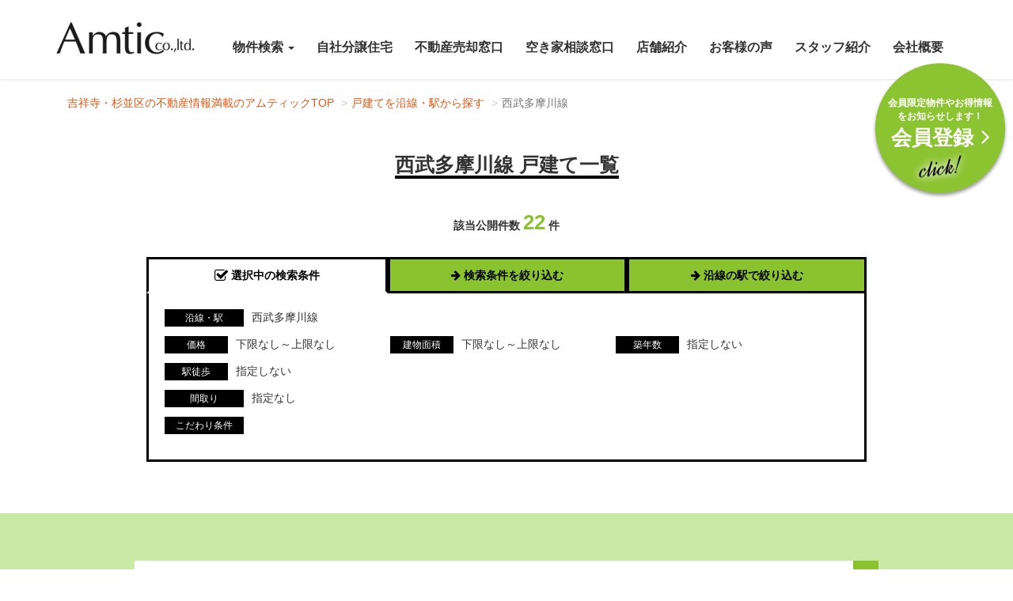

--- FILE ---
content_type: text/html; charset=UTF-8
request_url: https://www.amtic.co.jp/search/search2.php?m=l&k=2&line%5B%5D=22012
body_size: 91289
content:
<!DOCTYPE html>
<html lang="ja">
  <head>
<!-- Global site tag (gtag.js) - Google Analytics -->
<script async src="https://www.googletagmanager.com/gtag/js?id=UA-111577628-1"></script>
<script>
  window.dataLayer = window.dataLayer || [];
  function gtag(){dataLayer.push(arguments);}
  gtag('js', new Date());

  gtag('config', 'UA-111577628-1');
</script>

	<meta name="viewport" content="width=device-width, initial-scale=1">
    
	<title>西武多摩川線  戸建て一覧 | アムティック株式会社</title>

	<meta http-equiv="content-type" content="text/html; charset=UTF-8"/>
    
    <!-- Animate.css -->
	<link rel="stylesheet" href="/application/themes/amtic/css/animate.css">
    <!-- Bootstrap CSS -->
    <link rel="stylesheet" href="/application/themes/amtic/css/bootstrap.css">
    <!-- flexslider CSS -->
    <link rel="stylesheet" href="/application/themes/amtic/css/flexslider.css">
    <!-- Custom styles for this page -->
    <link href="/application/themes/amtic/css/style.css" rel="stylesheet">
    <!-- font-awesome CSS -->
    
    <link href="//netdna.bootstrapcdn.com/font-awesome/4.7.0/css/font-awesome.css" rel="stylesheet">
	  
	<link href="https://fonts.googleapis.com/css?family=Dynalight" rel="stylesheet">
    <!-- jquery -->
    <script src="/application/themes/amtic/js/jquery.min.js"></script>
    <!-- boxer CSS -->
    <link href="/application/themes/amtic/css/jquery.fs.boxer.css" rel="stylesheet">
    
    <link rel="stylesheet" href="/application/themes/amtic/css/ionicons.min.css">
    
    <!-- object-fit-images -->
    <script src="/application/themes/amtic/js/ofi.min.js"></script>
	<script src="/access/access.js"></script>
    <!-- HTML5 shim and Respond.js IE8 support of HTML5 elements and media queries -->
    <!--[if lt IE 9]>
      <script src="/application/themes/amtic/./js/html5shiv-printshiv.min.js"></script>
      <script src="/application/themes/amtic/./js/respond.min.js"></script>
	
    <![endif]-->

  </head>

  <body id="top" class="pageTop">

    <!-- 会員登録バナー -->
    <a href="/member/">
    <div class="floating floating_btn hidden-xs ">
        <p>会員限定物件やお得情報をお知らせします！<br>
        <span class="btn_ttl">会員登録<i class="fa fa-angle-right fa-large ml10"></i></span><img src="/application/themes/amtic/img/common/btn_member.png" alt="会員登録"></p>
    </div>
    </a>
    <header id="header" class="amtic-header navbar navbar-default navbar-fixed-top" role="banner">
      <div class="container">
        <button class="navbar-toggle collapsed" data-toggle="collapse" data-target="#navigation">
          <span class="sr-only">Toggle navigation</span>
          <span class="icon-bar"></span>
          <span class="icon-bar"></span>
          <span class="icon-bar"></span>
        </button>
        <h1 class="navbar-header">
          <a href="/" class="navbar-brand"><img src="/application/themes/amtic/img/common/header_logo.png" height="46" width="180" alt="西武多摩川線  戸建て一覧 | アムティック株式会社"></a>
        </h1>
        
        <!-- /.navbar-header -->
		<nav class="navbar-collapse collapse" id="navigation" role="navigation">
          <ul class="nav navbar-nav">
            <li class="dropdown">
              <a href="#" class="dropdown-toggle" data-toggle="dropdown" role="button">物件検索 <span class="caret"></span></a>
              <ul class="dropdown-menu" role="menu">
                <li class="dropdown-submenu">
                <a href="" class="dropdown-toggle" data-toggle="dropdown" role="button"><img class="mr05" src="/application/themes/amtic/img/common/icon-house.svg" alt="一戸建てを探す" style="width: 30px; height:30px;">一戸建てを探す<i class="fa fa-angle-right ml05"></i></a>
                <ul class="dropdown-menu">
                   <li><a href="/search/search.php?m=l&k=2"><img class="mr05" src="/application/themes/amtic/img/common/icon-train.svg" alt="一戸建てを沿線から探す" style="width: 30px; height:30px;">沿線から探す<i class="fa fa-angle-right ml05"></i></a></li>
                   <li><a href="/search/search.php?m=a&k=2"><img class="mr05" src="/application/themes/amtic/img/common/icon-ad.svg" alt="一戸建てを住所から探す" style="width: 30px; height:30px;">住所から探す<i class="fa fa-angle-right ml05"></i></a></li>
                   <!--<li><a href="#"><img class="mr05" src="/application/themes/amtic/img/common/icon-map.svg" alt="" style="width: 30px; height:30px;">地図から探す<i class="fa fa-angle-right ml05"></i></a></li>-->
                </ul>
                </li>
                <li class="dropdown-submenu">
                <a href="" class="dropdown-toggle" data-toggle="dropdown" role="button"><img class="mr05" src="/application/themes/amtic/img/common/icon-land.svg" alt="土地を探す" style="width: 30px; height:30px;">土地を探す<i class="fa fa-angle-right ml05"></i></a>
                <ul class="dropdown-menu">
                   <li><a href="/search/search.php?m=l&k=1" ><img class="mr05" src="/application/themes/amtic/img/common/icon-train.svg" alt="土地を沿線から探す" style="width: 30px; height:30px;">沿線から探す<i class="fa fa-angle-right ml05"></i></a></li>
                   <li><a href="/search/search.php?m=a&k=1"><img class="mr05" src="/application/themes/amtic/img/common/icon-ad.svg" alt="土地を住所から探す" style="width: 30px; height:30px;">住所から探す<i class="fa fa-angle-right ml05"></i></a></li>
                  <!-- <li><a href="#"><img class="mr05" src="/application/themes/amtic/img/common/icon-map.svg" alt="" style="width: 30px; height:30px;">地図から探す<i class="fa fa-angle-right ml05"></i></a></li>-->
                </ul>
                </li>
                <li class="dropdown-submenu">
                <a href="" class="dropdown-toggle" data-toggle="dropdown" role="button"><img class="mr05" src="/application/themes/amtic/img/common/icon-mansion.svg" alt="マンションを探す" style="width: 30px; height:30px;">マンションを探す<i class="fa fa-angle-right ml05"></i></a>
                <ul class="dropdown-menu">
                   <li><a href="/search/search.php?m=l&k=3"><img class="mr05" src="/application/themes/amtic/img/common/icon-train.svg" alt="マンションを沿線から探す" style="width: 30px; height:30px;">沿線から探す<i class="fa fa-angle-right ml05"></i></a></li>
                   <li><a href="/search/search.php?m=a&k=3" ><img class="mr05" src="/application/themes/amtic/img/common/icon-ad.svg" alt="マンションを住所から探す" style="width: 30px; height:30px;">住所から探す<i class="fa fa-angle-right ml05"></i></a></li>
                   <!--<li><a href="#" ><img class="mr05" src="/application/themes/amtic/img/common/icon-map.svg" alt="" style="width: 30px; height:30px;">地図から探す<i class="fa fa-angle-right ml05"></i></a></li>-->
                </ul>
                </li>
				<li class="dropdown-submenu">
                <a href="/search/search2.php?m=c" class="dropdown-toggle" role="button"><img class="mr05" src="/application/themes/amtic/img/common/icon-ad.svg" alt="弊社委任物件一覧" style="width: 30px; height:30px;">弊社委任物件一覧</a>
                
                </li>
              </ul><!-- /.dro-down-menu -->
            </li><!-- /.dropdown -->
			<li><a href="/built/">自社分譲住宅</a></li>
			<li><a href="/buy">不動産売却窓口</a></li>
			<li><a href="/akiya">空き家相談窓口</a></li>
            <li><a href="/shopinfo">店舗紹介</a></li>
            <li><a href="/customer/customerlist.php">お客様の声</a></li>
            <li><a href="/staff/stafflist.php">スタッフ紹介</a></li>
            <li><a href="/company">会社概要</a></li>
            
          </ul><!-- /.nav -->
        </nav><!-- /.navbar-collapse -->
      </div><!-- /.container -->
    </header><!-- /.navbar -->

<!-- data: -->
<link href="/application/themes/amtic/css/serch.css" rel="stylesheet">


   
<!--


-->


     <div class="container">
      <ol class="breadcrumb hidden-xs">
  <li><a href="/">吉祥寺・杉並区の不動産情報満載のアムティックTOP</a></li>
  <li class="active"><a href="search.php?k=2&m=l">戸建てを沿線・駅から探す</a></li>
  <li class="active">西武多摩川線 </li>
        </ol>
  </div><!-- /パンくず -->
  

  
  <!-- ▼コンテンツエリア▼ -->
   
      <div id="contents_ensenserch"> 
      
      <h2 class="mb40"><p class="text-center"><span class="page-ttl">西武多摩川線  戸建て一覧</span></p></h2>
      
      <!--<div class="fontbold text-center"><p>該当公開件数 <span>2</span> 件
       ( 会員物件<span>1</span>件 ) 1-2件表示</p></div>-->
	   <div class="fontbold text-center"><p>該当公開件数 <span class="hit">22</span> 件
        <!--1-22件表示--></p></div>
      
          <div class="container">
            
            <section class="">
            <div class="panel-body">
                <ul class="nav nav-tabs nav-justified">
                  <li class="active"><a href="#serch" data-toggle="tab" class="serchbtn"><i class="fa fa-check-square-o fa-lg" aria-hidden="true"></i> 選択中の検索条件</a></li>
                  <li><a href="#jouken" data-toggle="tab" class="serchbtn"><i class="fa fa-arrow-right" aria-hidden="true"></i> 検索条件を絞り込む</a></li>
                  <li><a href="#ensen" data-toggle="tab" class="serchbtn"><i class="fa fa-arrow-right" aria-hidden="true"></i> 沿線の駅で絞り込む</a></li>
                </ul>
                <div class="tab-content">
  <div class="tab-pane fade in active" id="serch">
  	<div class="term2">
  		<li><span style="width:100px;">沿線・駅</span><p>西武多摩川線 </p></li>
  	</div>
    <div class="term">
        
        <li><span>価格</span><p>下限なし～上限なし</p></li>
		<li><span>建物面積</span><p>下限なし～上限なし</p></li>
        
        	<li><span>築年数</span><p>指定しない</p></li>
        <li><span>駅徒歩</span><p>指定しない</p></li>
        <!-- 条件有無 -->
    </div>
    	<div class="term2">
        <li><span style="width:100px;">間取り</span><p>指定なし</p></li>
    </div>
    <div class="term2">
        <li><span style="width:100px;">こだわり条件</span><p></p></li>
    </div>
    <div class="term3" style="text-align:center;">
        <!--<li><a class="btn1" href=""><i class="fa fa-search" aria-hidden="true"></i> この条件で<span class="txtsize">地域</span>を変更 <i class="fa fa-angle-double-right" aria-hidden="true"></i></a></li>
        <li><a class="btn1" href=""><i class="fa fa-search" aria-hidden="true"></i> この条件で<span class="txtsize">沿線</span>を変更 <i class="fa fa-angle-double-right" aria-hidden="true"></i></a></li>
        <li><a class="btn2" href=""><i class="fa fa-envelope-o fa-lg mr10" aria-hidden="true"></i>選択中の希望条件で<span class="txtsize">お問い合わせ</span></a></li>-->
    </div>
  </div>
  <div class="tab-pane fade" id="jouken">
    <form name="dtsc" id="dtsc" method="GET" action="">
  	<input type="hidden" name="k" value="2">
  	<input type="hidden" name="m" value="l">

	<input type="hidden" name="line[]" value="22012">

    <p>
    <div class="radio area">
	    <div class="inner">
  	<label style="padding-left:0;"><input type="radio" class="cs_radio" name="d270" id="nw-0" value="0"><span class="radio-icon"></span>指定しない</label><label><input type="radio" class="cs_radio" name="d270" id="nw-0" value="1"><span class="radio-icon"></span>新築</label><label><input type="radio" class="cs_radio" name="d270" id="nw-0" value="2"><span class="radio-icon"></span>中古</label>
  </div><!-- /inner -->
   </div><!-- /radio -->
   <div class="term4">
        <li><span style="width:100px;" class="mb05 tag">価格</span>
        <div class="inner">
        <select class="form-control " name="pl" id="pl" size="1">
       <option value="">下限なし</option><option value="3000">3,000万円以上</option><option value="3500">3,500万円以上</option><option value="4000">4,000万円以上</option><option value="4500">4,500万円以上</option><option value="5000">5,000万円以上</option><option value="5500">5,500万円以上</option><option value="6000">6,000万円以上</option><option value="6500">6,500万円以上</option><option value="7000">7,000万円以上</option><option value="7500">7,500万円以上</option><option value="8000">8,000万円以上</option><option value="8500">8,500万円以上</option><option value="9000">9,000万円以上</option><option value="9500">9,500万円以上</option><option value="10000">10,000万円以上</option><option value="">下限なし</option>
    </select> ～ 
    <select class="form-control" name="ph" id="ph" size="1">
        <option value="">上限なし</option><option value="3000">3,000万円以下</option><option value="3500">3,500万円以下</option><option value="4000">4,000万円以下</option><option value="4500">4,500万円以下</option><option value="5000">5,000万円以下</option><option value="5500">5,500万円以下</option><option value="6000">6,000万円以下</option><option value="6500">6,500万円以下</option><option value="7000">7,000万円以下</option><option value="7500">7,500万円以下</option><option value="8000">8,000万円以下</option><option value="8500">8,500万円以下</option><option value="9000">9,000万円以下</option><option value="9500">9,500万円以下</option><option value="10000">10,000万円以下</option><option value="12000">12,000万円以下</option><option value="">上限なし</option>
    </select>
  <!--<label class="ml10">
    <input type="checkbox" class="cs_checkbox">
    <span class="checkbox-icon"></span> 値下がり物件</label>-->
    </div>
    </li>
    </div>
    
	    <div class="term4">
        <li><span style="width:100px;" class="mb05 tag">間取り</span>
        <div class="inner">
  			<label class="ml10"><input type="checkbox" name="r[]" value="1" class="cs_checkbox"><span class="checkbox-icon"></span>1K/1DK/1LDK</label><label class="ml10"><input type="checkbox" name="r[]" value="2" class="cs_checkbox"><span class="checkbox-icon"></span>2K/2DK/2LDK</label><label class="ml10"><input type="checkbox" name="r[]" value="3" class="cs_checkbox"><span class="checkbox-icon"></span>3K/3DK/3LDK</label><label class="ml10"><input type="checkbox" name="r[]" value="4" class="cs_checkbox"><span class="checkbox-icon"></span>4K/4DK/4LDK</label><label class="ml10"><input type="checkbox" name="r[]" value="5" class="cs_checkbox"><span class="checkbox-icon"></span>5K/以上</label>
    </div>
    </li>
    </div>
    
    
    	<div class="term4">
        <li><span style="width:100px;" class="mb05 tag">建物面積</span>
        <div class="inner">
        <div>
        <select class="form-control" id="targetSelect" name="rsl" size="1">
        <option value="">下限なし</option><option value="30">30m²以上</option><option value="35">35m²以上</option><option value="40">40m²以上</option><option value="50">50m²以上</option><option value="60">60m²以上</option><option value="70">70m²以上</option><option value="80">80m²以上</option><option value="90">90m²以上</option><option value="100">100m²以上</option><option value="110">110m²以上</option><option value="120">120m²以上</option><option value="130">130m²以上</option><option value="140">140m²以上</option><option value="150">150m²以上</option><option value="160">160m²以上</option><option value="170">170m²以上</option><option value="180">180m²以上</option><option value="190">190m²以上</option><option value="200">200m²以上</option><option value="">下限なし</option>
	</select> ～ 
    <select class="form-control" id="targetSelect" name="rsh" size="1">
     <option value="">下限なし</option><option value="30">30m²以上</option><option value="35">35m²以上</option><option value="40">40m²以上</option><option value="50">50m²以上</option><option value="60">60m²以上</option><option value="70">70m²以上</option><option value="80">80m²以上</option><option value="90">90m²以上</option><option value="100">100m²以上</option><option value="110">110m²以上</option><option value="120">120m²以上</option><option value="130">130m²以上</option><option value="140">140m²以上</option><option value="150">150m²以上</option><option value="160">160m²以上</option><option value="170">170m²以上</option><option value="180">180m²以上</option><option value="190">190m²以上</option><option value="200">200m²以上</option><option value="">下限なし</option>
    </select>
    </div>
    </li>
    </div>
    
    	<div class="term4">
        <li><span style="width:100px;" class="mb05 tag">土地面積</span>
        <div class="inner">
        <div>
        <select class="form-control" id="targetSelect" name="lsl" size="1">
        <option value="">下限なし</option><option value="30">30m²以上</option><option value="35">35m²以上</option><option value="40">40m²以上</option><option value="50">50m²以上</option><option value="60">60m²以上</option><option value="70">70m²以上</option><option value="80">80m²以上</option><option value="90">90m²以上</option><option value="100">100m²以上</option><option value="110">110m²以上</option><option value="120">120m²以上</option><option value="130">130m²以上</option><option value="140">140m²以上</option><option value="150">150m²以上</option><option value="160">160m²以上</option><option value="170">170m²以上</option><option value="180">180m²以上</option><option value="190">190m²以上</option><option value="200">200m²以上</option><option value="250">250m²以上</option><option value="300">300m²以上</option><option value="400">400m²以上</option><option value="">下限なし</option>
	</select> ～ 
    <select class="form-control" id="targetSelect" name="lsh" size="1">
     <option value="">上限なし</option><option value="30">30m²以下</option><option value="35">35m²以下</option><option value="40">40m²以下</option><option value="50">50m²以下</option><option value="60">60m²以下</option><option value="70">70m²以下</option><option value="80">80m²以下</option><option value="90">90m²以下</option><option value="100">100m²以下</option><option value="110">110m²以下</option><option value="120">120m²以下</option><option value="130">130m²以下</option><option value="140">140m²以下</option><option value="150">150m²以下</option><option value="160">160m²以下</option><option value="170">170m²以下</option><option value="180">180m²以下</option><option value="190">190m²以下</option><option value="200">200m²以下</option><option value="250">250m²以下</option><option value="300">300m²以下</option><option value="400">400m²以下</option><option value="">上限なし</option>
    </select>
    </div>
    </li>
    </div>
    
    <div class="term5">
        <li style="width:270px"><span style="width:100px;" class="mb05 tag">駅徒歩</span>
        <div class="inner">
        <div>
        <select class="form-control" name="st" id="st" size="1">
        <option value="">上限なし</option><option value="1">1分以内</option><option value="5">5分以内</option><option value="7">7分以内</option><option value="10">10分以内</option><option value="15">15分以内</option><option value="20">20分以内</option><option value="">上限なし</option>
    </select>
    </div>
    </div>
    </li>
    
    <li class="w500"><span style="width:100px;" class="mb05 tag">情報公開日</span>
       <div class="inner">
        <div>
        <label class="ml10"><input type="radio" class="cs_radio" name="in" value="" checked="checked"><span class="radio-icon"></span>指定しない</label><label class="ml10"><input type="radio" class="cs_radio" name="in" value="1"><span class="radio-icon"></span>本日</label><label class="ml10"><input type="radio" class="cs_radio" name="in" value="2"><span class="radio-icon"></span>3日以内</label><label class="ml10"><input type="radio" class="cs_radio" name="in" value="3"><span class="radio-icon"></span>1週間以内</label>
    </div>
    </div>
    </li>
    </div>
    
    <div class="term5">
	        <li style="width:270px"><span style="width:100px;" class="mb05 tag">築年数</span>
        <div class="inner">
        <div>
        <select class="form-control" id="targetSelect" size="1">
    	<option value="">上限なし</option><option value="1">1年以内</option><option value="3">3年以内</option><option value="5">5年以内</option><option value="7">7年以内</option><option value="10">10年以内</option><option value="15">15年以内</option><option value="20">20年以内</option><option value="">上限なし</option>
    </select>
    </div>
    </div>
    </li>
    
    <!--<li class="w500"><span style="width:100px;" class="mb05 tag">画像・動画</span>
       <div class="inner">
        <div>
        <label class="ml10">
    <input type="checkbox" class="cs_checkbox">
    <span class="checkbox-icon"></span> 画像あり</label>
    <label class="ml10">
    <input type="checkbox" class="cs_checkbox">
    <span class="checkbox-icon"></span> 動画あり</label>
    <label class="ml10">
    <input type="checkbox" class="cs_checkbox">
    <span class="checkbox-icon"></span> パノラマあり</label>
    </div>
    </div>
    </li>-->
    </div>
    
    <div class="term4">
        <li><span style="width:100px;" class="mb05 tag">こだわり条件</span>
        <div class="inner kodawari"><label class="ml10"><input type="checkbox" class="cs_checkbox" name="o[]" value="122"><span class="checkbox-icon"></span> 宅配ボックス</label>
<label class="ml10"><input type="checkbox" class="cs_checkbox" name="o[]" value="127"><span class="checkbox-icon"></span> オール電化</label>
<label class="ml10"><input type="checkbox" class="cs_checkbox" name="o[]" value="605"><span class="checkbox-icon"></span> 長期優良住宅</label>
<label class="ml10"><input type="checkbox" class="cs_checkbox" name="o[]" value="607"><span class="checkbox-icon"></span> 建設住宅性能評価付</label>
<label class="ml10"><input type="checkbox" class="cs_checkbox" name="o[]" value="614"><span class="checkbox-icon"></span> 設計住宅性能評価付</label>
<label class="ml10"><input type="checkbox" class="cs_checkbox" name="o[]" value="632"><span class="checkbox-icon"></span> 二世帯住宅</label>
<label class="ml10"><input type="checkbox" class="cs_checkbox" name="o[]" value="633"><span class="checkbox-icon"></span> バリアフリー</label>
<label class="ml10"><input type="checkbox" class="cs_checkbox" name="o[]" value="676"><span class="checkbox-icon"></span> 低炭素住宅</label>
<label class="ml10"><input type="checkbox" class="cs_checkbox" name="o[]" value="704"><span class="checkbox-icon"></span> 南向き</label>
<label class="ml10"><input type="checkbox" class="cs_checkbox" name="o[]" value="1001"><span class="checkbox-icon"></span> システムキッチン</label>
<label class="ml10"><input type="checkbox" class="cs_checkbox" name="o[]" value="1003"><span class="checkbox-icon"></span> カウンターキッチン</label>
<label class="ml10"><input type="checkbox" class="cs_checkbox" name="o[]" value="1104"><span class="checkbox-icon"></span> 追焚機能</label>
<label class="ml10"><input type="checkbox" class="cs_checkbox" name="o[]" value="1106"><span class="checkbox-icon"></span> 浴室乾燥機</label>
<label class="ml10"><input type="checkbox" class="cs_checkbox" name="o[]" value="1209"><span class="checkbox-icon"></span> 床暖房</label>
<label class="ml10"><input type="checkbox" class="cs_checkbox" name="o[]" value="1304"><span class="checkbox-icon"></span> ウォークインクロゼット</label>
<label class="ml10"><input type="checkbox" class="cs_checkbox" name="o[]" value="1614"><span class="checkbox-icon"></span> 角地</label>
<label class="ml10"><input type="checkbox" class="cs_checkbox" name="o[]" value="1702"><span class="checkbox-icon"></span> 即入居可</label>
<label class="ml10"><input type="checkbox" class="cs_checkbox" name="o[]" value="1914"><span class="checkbox-icon"></span> 南道路</label>
<label class="ml10"><input type="checkbox" class="cs_checkbox" name="o[]" value="1919"><span class="checkbox-icon"></span> 所有権</label>
<label class="ml10"><input type="checkbox" class="cs_checkbox" name="o[]" value="1654"><span class="checkbox-icon"></span> 低層住宅地</label>
<label class="ml10"><input type="checkbox" class="cs_checkbox" name="o[]" value="819"><span class="checkbox-icon"></span> 駐車場あり</label>

    </div>
    </li>
    </div>
    
    <div class="fontbold text-center"><!--<p>検索結果 <span>000</span> 件が該当しました</p>--></div>
    <div class="cnt text-center"> <a class="btn3 btn" href="javascript:document.dtsc.submit()"><i class="fa fa-search mr10" aria-hidden="true"></i>選択した条件で検索する</a></div>
	</form>
  </div><!-- /#jouken -->
  
  
  <div class="tab-pane fade" id="ensen">
    <form name="ctst" id="dtsc" method="GET" action="">
  	<input type="hidden" name="k" value="2">
  	<input type="hidden" name="m" value="l">
    				<div class="fontbold ensen-ttl"><p>西武多摩川線 駅で絞り込む</p></div>
				<div class="term5">
					<li>
					<div class="inner ensen-check"><label class="ml10"><input type="checkbox" class="cs_checkbox" name="station[]" value="2201202"><span class="checkbox-icon"></span> 新小金井</label><label class="ml10"><input type="checkbox" class="cs_checkbox" name="station[]" value="2201203"><span class="checkbox-icon"></span> 多磨</label><label class="ml10"><input type="checkbox" class="cs_checkbox" name="station[]" value="2201204"><span class="checkbox-icon"></span> 白糸台</label><label class="ml10"><input type="checkbox" class="cs_checkbox" name="station[]" value="2201206"><span class="checkbox-icon"></span> 是政</label>					</div>
				</li>
				</div>
    
    <div class="fontbold text-center"><!--<p>検索結果 <span >000</span> 件が該当しました</p>--></div>
    <div class="cnt text-center"> <a class="btn3 btn" href="javascript:document.ctst.submit()"><i class="fa fa-search mr10" aria-hidden="true"></i>選択した条件で検索する</a></div>
	</form>
</div><!-- /＃ensen -->
            </div>
        </section>
          </div><!-- /container -->
          
    <!-- ▼物件一覧表示▼ -->
	<form name="listform" action="req.php" method="post">
          <div class="Article-serch-area">
             <div class="container">
<!-- /#condition -->
                
                
                <!-- /通常物件 -->
                <div class="estate-box">
				
                
                <div class=" estate"><a href="/search/detail.php?id=83641">
                     <div class="photo"><img class="img-responsive" src="/im.php?size=sr&img=1759187634imgs_3.jpg" alt="三鷹市大沢５丁目 新築分譲住宅画像"></div>
                     <div class="outline">
                        <table class="table-responsive">
                         <tbody>
                              <tr>
                                  <td class="table-tag"><img src="/application/themes/amtic/img/serch/tag-01.png" alt="新築一戸建"></td><td colspan="3"><span class="estate-name">三鷹市大沢５丁目 新築分譲住宅</span></td>
                                 </tr>
                                 <tr>
                                  <td class="item">価格</td><td colspan="3"><span class="price">3,990</span><b>万円</b>～<span class="price">4,890</span><b>万円</b></td>
                                 </tr>
                                 <tr>
                                  <td class="item">所在地<br>交通</td><td colspan="3">東京都三鷹市大沢５丁目<br>京王線「調布」バス11分</td>
                                 </tr>
                                 					<tr>
                                  <td class="item">土地面積</td><td>105.31㎡～</td><td class="item">建物面積</td><td>3㎡～53㎡～5㎡</td>
                                 </tr>
                                 					<tr>
                                  <td class="item">間取り</td><td>3SLDK～</td><td class="item">築年/方位</td><td>2025年10月/南</td>
                                 </tr>
                            </tbody>
                            </table>
							<div></a>
					    
                           <div class="outline-btn">
<!--                            <a class="estate-btn1 btn1 mr05" href="">検討リストに追加<i class="fa fa-heart-o ml10" aria-hidden="true"></i></a>
                            <a class="estate-btn2 btn1" href="/search/detail.php?id=83641#reqform">お問い合わせ<i class="fa fa-envelope-o fa-lg ml10" aria-hidden="true"></i></a>-->
                            </div>
						 </div>

                            <div class="estate-check visible-xs">
                        <label class="">
                        <!--<input type="checkbox" class="checkbox cheackbtn-btn" name="bid[]" value="83641">--></label>
                       </div><!-- SP用チェックボックス -->
					   						
                     </div>
					 
					
					  <table class="clearfix" style="width:90%;padding-top:5px;" id="openl">
                         <tbody>
						 </tbody>
						 <tr><td style="padding-top:5px;"><a href="/search/detail.php?id=83641"><img src="/im.php?size=sdsm&img=1759187634imgs_3.jpg"></a></td><td><a href="/search/detail.php?id=83641" style="color:black;"><span class="estate-name">三鷹市大沢５丁目 新築分譲住宅 ５号棟</span></a></td><td><a href="/search/detail.php?id=83641" style="color:black;"><span class="price">3,990</span><b>万円</b></a></td><td><a href="/search/detail.php?id=83641" style="color:black;"><b>間取り</b></a></td><td><a href="/search/detail.php?id=83641" style="color:black;">3SLDK</a></td><td><a href="/search/detail.php?id=83641" style="color:black;"><b>建物面積</b></a></td><td><a href="/search/detail.php?id=83641" style="color:black;">80.18㎡</a></td></tr><tr><td style="padding-top:5px;"><a href="/search/detail.php?id=83638"><img src="/im.php?size=sdsm&img=1757728941imgs_1.jpg"></a></td><td><a href="/search/detail.php?id=83638" style="color:black;"><span class="estate-name">三鷹市大沢５丁目 新築分譲住宅 ２号棟</span></a></td><td><a href="/search/detail.php?id=83638" style="color:black;"><span class="price">4,190</span><b>万円</b></a></td><td><a href="/search/detail.php?id=83638" style="color:black;"><b>間取り</b></a></td><td><a href="/search/detail.php?id=83638" style="color:black;">4LDK</a></td><td><a href="/search/detail.php?id=83638" style="color:black;"><b>建物面積</b></a></td><td><a href="/search/detail.php?id=83638" style="color:black;">83.42㎡</a></td></tr><tr><td style="padding-top:5px;"><a href="/search/detail.php?id=83640"><img src="/im.php?size=sdsm&img=1759187588imgs_1.jpg"></a></td><td><a href="/search/detail.php?id=83640" style="color:black;"><span class="estate-name">三鷹市大沢５丁目 新築分譲住宅 ４号棟</span></a></td><td><a href="/search/detail.php?id=83640" style="color:black;"><span class="price">4,790</span><b>万円</b></a></td><td><a href="/search/detail.php?id=83640" style="color:black;"><b>間取り</b></a></td><td><a href="/search/detail.php?id=83640" style="color:black;">3SLDK</a></td><td><a href="/search/detail.php?id=83640" style="color:black;"><b>建物面積</b></a></td><td><a href="/search/detail.php?id=83640" style="color:black;">84.24㎡</a></td></tr><tr><td style="padding-top:5px;"><a href="/search/detail.php?id=83637"><img src="/im.php?size=sdsm&img=1759187410imgs_1.jpg"></a></td><td><a href="/search/detail.php?id=83637" style="color:black;"><span class="estate-name">三鷹市大沢５丁目 新築分譲住宅 １号棟</span></a></td><td><a href="/search/detail.php?id=83637" style="color:black;"><span class="price">4,890</span><b>万円</b></a></td><td><a href="/search/detail.php?id=83637" style="color:black;"><b>間取り</b></a></td><td><a href="/search/detail.php?id=83637" style="color:black;">4LDK</a></td><td><a href="/search/detail.php?id=83637" style="color:black;"><b>建物面積</b></a></td><td><a href="/search/detail.php?id=83637" style="color:black;">83.02㎡</a></td></tr>
						 </table>
						
						 
                 </div>
                        <div class="estate-check hidden-xs">
                        <label class="">
                        <!--<input type="checkbox" class="checkbox cheackbtn-btn" name="bid[]" value="83641">--></label>
                       </div><!-- PC用チェックボックス -->
					   
                 </div>
				 
                <!-- /通常物件 -->                <!-- /通常物件 -->
                <div class="estate-box">
				
                
                <div class=" estate"><a href="/search/detail.php?id=83643">
                     <div class="photo"><img class="img-responsive" src="/im.php?size=sr&img=1756198330imgs_18.jpg" alt="府中市是政３丁目 新築分譲住宅画像"></div>
                     <div class="outline">
                        <table class="table-responsive">
                         <tbody>
                              <tr>
                                  <td class="table-tag"><img src="/application/themes/amtic/img/serch/tag-01.png" alt="新築一戸建"></td><td colspan="3"><span class="estate-name">府中市是政３丁目 新築分譲住宅</span></td>
                                 </tr>
                                 <tr>
                                  <td class="item">価格</td><td colspan="3"><span class="price">3,990</span><b>万円</b></td>
                                 </tr>
                                 <tr>
                                  <td class="item">所在地<br>交通</td><td colspan="3">東京都府中市是政３丁目<br>西武多摩川線「是政」徒歩9分</td>
                                 </tr>
                                 					<tr>
                                  <td class="item">土地面積</td><td>78.11㎡</td><td class="item">建物面積</td><td>3㎡～53㎡～5㎡</td>
                                 </tr>
                                 					<tr>
                                  <td class="item">間取り</td><td>3LDK</td><td class="item">築年/方位</td><td>2025年9月/南</td>
                                 </tr>
                            </tbody>
                            </table>
							<div></a>
					    
                           <div class="outline-btn">
<!--                            <a class="estate-btn1 btn1 mr05" href="">検討リストに追加<i class="fa fa-heart-o ml10" aria-hidden="true"></i></a>
                            <a class="estate-btn2 btn1" href="/search/detail.php?id=83643#reqform">お問い合わせ<i class="fa fa-envelope-o fa-lg ml10" aria-hidden="true"></i></a>-->
                            </div>
						 </div>

                            <div class="estate-check visible-xs">
                        <label class="">
                        <!--<input type="checkbox" class="checkbox cheackbtn-btn" name="bid[]" value="83643">--></label>
                       </div><!-- SP用チェックボックス -->
					   						
                     </div>
					 
					
					  <table class="clearfix" style="width:90%;padding-top:5px;" id="openl">
                         <tbody>
						 </tbody>
						 
						 </table>
						
						 
                 </div>
                        <div class="estate-check hidden-xs">
                        <label class="">
                        <!--<input type="checkbox" class="checkbox cheackbtn-btn" name="bid[]" value="83643">--></label>
                       </div><!-- PC用チェックボックス -->
					   
                 </div>
				 
                <!-- /通常物件 -->                <!-- /通常物件 -->
                <div class="estate-box">
				
                
                <div class=" estate"><a href="/search/detail.php?id=83303">
                     <div class="photo"><img class="img-responsive" src="/im.php?size=sr&img=1754638947imgs_4.jpg" alt="府中市紅葉丘１丁目 築浅戸建 A号棟画像"></div>
                     <div class="outline">
                        <table class="table-responsive">
                         <tbody>
                              <tr>
                                  <td class="table-tag"><img src="/application/themes/amtic/img/serch/tag-01.png" alt="新築一戸建"></td><td colspan="3"><span class="estate-name">府中市紅葉丘１丁目 築浅戸建 A号棟</span></td>
                                 </tr>
                                 <tr>
                                  <td class="item">価格</td><td colspan="3"><span class="price">4,180</span><b>万円</b>～<span class="price">4,280</span><b>万円</b></td>
                                 </tr>
                                 <tr>
                                  <td class="item">所在地<br>交通</td><td colspan="3">東京都府中市紅葉丘１丁目<br>西武多摩川線「多磨」徒歩5分</td>
                                 </tr>
                                 					<tr>
                                  <td class="item">土地面積</td><td>58.5㎡～</td><td class="item">建物面積</td><td>69.24㎡～</td>
                                 </tr>
                                 					<tr>
                                  <td class="item">間取り</td><td>1SLDK～</td><td class="item">築年/方位</td><td>2024年12月/南</td>
                                 </tr>
                            </tbody>
                            </table>
							<div></a>
					    
                           <div class="outline-btn">
<!--                            <a class="estate-btn1 btn1 mr05" href="">検討リストに追加<i class="fa fa-heart-o ml10" aria-hidden="true"></i></a>
                            <a class="estate-btn2 btn1" href="/search/detail.php?id=83303#reqform">お問い合わせ<i class="fa fa-envelope-o fa-lg ml10" aria-hidden="true"></i></a>-->
                            </div>
						 </div>

                            <div class="estate-check visible-xs">
                        <label class="">
                        <!--<input type="checkbox" class="checkbox cheackbtn-btn" name="bid[]" value="83303">--></label>
                       </div><!-- SP用チェックボックス -->
					   						
                     </div>
					 
					
					  <table class="clearfix" style="width:90%;padding-top:5px;" id="openl">
                         <tbody>
						 </tbody>
						 <tr><td style="padding-top:5px;"><a href="/search/detail.php?id=83303"><img src="/im.php?size=sdsm&img=1754638947imgs_4.jpg"></a></td><td><a href="/search/detail.php?id=83303" style="color:black;"><span class="estate-name">府中市紅葉丘１丁目 築浅戸建 A号棟</span></a></td><td><a href="/search/detail.php?id=83303" style="color:black;"><span class="price">4,180</span><b>万円</b></a></td><td><a href="/search/detail.php?id=83303" style="color:black;"><b>間取り</b></a></td><td><a href="/search/detail.php?id=83303" style="color:black;">1SLDK</a></td><td><a href="/search/detail.php?id=83303" style="color:black;"><b>建物面積</b></a></td><td><a href="/search/detail.php?id=83303" style="color:black;">69.24㎡</a></td></tr><tr><td style="padding-top:5px;"><a href="/search/detail.php?id=83304"><img src="/im.php?size=sdsm&img=1754639204imgs_18.jpg"></a></td><td><a href="/search/detail.php?id=83304" style="color:black;"><span class="estate-name">府中市紅葉丘１丁目 築浅戸建 B号棟</span></a></td><td><a href="/search/detail.php?id=83304" style="color:black;"><span class="price">4,280</span><b>万円</b></a></td><td><a href="/search/detail.php?id=83304" style="color:black;"><b>間取り</b></a></td><td><a href="/search/detail.php?id=83304" style="color:black;">1SLDK</a></td><td><a href="/search/detail.php?id=83304" style="color:black;"><b>建物面積</b></a></td><td><a href="/search/detail.php?id=83304" style="color:black;">69.24㎡</a></td></tr>
						 </table>
						
						 
                 </div>
                        <div class="estate-check hidden-xs">
                        <label class="">
                        <!--<input type="checkbox" class="checkbox cheackbtn-btn" name="bid[]" value="83303">--></label>
                       </div><!-- PC用チェックボックス -->
					   
                 </div>
				 
                <!-- /通常物件 -->                <!-- /通常物件 -->
                <div class="estate-box">
				
                
                <div class=" estate"><a href="/search/detail.php?id=80696">
                     <div class="photo"><img class="img-responsive" src="/im.php?size=sr&img=1713052186imgs_7.jpg" alt="府中市紅葉丘２丁目　中古戸建画像"></div>
                     <div class="outline">
                        <table class="table-responsive">
                         <tbody>
                              <tr>
                                  <td class="table-tag"><img src="/application/themes/amtic/img/serch/tag-02.png" alt="中古一戸建"></td><td colspan="3"><span class="estate-name">府中市紅葉丘２丁目　中古戸建</span></td>
                                 </tr>
                                 <tr>
                                  <td class="item">価格</td><td colspan="3"><span class="price">4,280</span><b>万円</b></td>
                                 </tr>
                                 <tr>
                                  <td class="item">所在地<br>交通</td><td colspan="3">東京都府中市紅葉丘２丁目<br>西武多摩川線「多磨」徒歩13分</td>
                                 </tr>
                                 					<tr>
                                  <td class="item">土地面積</td><td>123.08㎡</td><td class="item">建物面積</td><td>97.7㎡</td>
                                 </tr>
                                 					<tr>
                                  <td class="item">間取り</td><td>4LDK＋グルニエ</td><td class="item">築年/方位</td><td>2007年11月/南</td>
                                 </tr>
                            </tbody>
                            </table>
							<div></a>
					    
                           <div class="outline-btn">
<!--                            <a class="estate-btn1 btn1 mr05" href="">検討リストに追加<i class="fa fa-heart-o ml10" aria-hidden="true"></i></a>
                            <a class="estate-btn2 btn1" href="/search/detail.php?id=80696#reqform">お問い合わせ<i class="fa fa-envelope-o fa-lg ml10" aria-hidden="true"></i></a>-->
                            </div>
						 </div>

                            <div class="estate-check visible-xs">
                        <label class="">
                        <!--<input type="checkbox" class="checkbox cheackbtn-btn" name="bid[]" value="80696">--></label>
                       </div><!-- SP用チェックボックス -->
					   						
                     </div>
					 
					
					  <table class="clearfix" style="width:90%;padding-top:5px;" id="openl">
                         <tbody>
						 </tbody>
						 
						 </table>
						
						 
                 </div>
                        <div class="estate-check hidden-xs">
                        <label class="">
                        <!--<input type="checkbox" class="checkbox cheackbtn-btn" name="bid[]" value="80696">--></label>
                       </div><!-- PC用チェックボックス -->
					   
                 </div>
				 
                <!-- /通常物件 -->                <!-- /通常物件 -->
                <div class="estate-box">
				
                
                <div class=" estate"><a href="/search/detail.php?id=83338">
                     <div class="photo"><img class="img-responsive" src="/im.php?size=sr&img=1757940260imgs_4.jpg" alt="府中市白糸台４丁目 新築分譲住宅画像"></div>
                     <div class="outline">
                        <table class="table-responsive">
                         <tbody>
                              <tr>
                                  <td class="table-tag"><img src="/application/themes/amtic/img/serch/tag-01.png" alt="新築一戸建"></td><td colspan="3"><span class="estate-name">府中市白糸台４丁目 新築分譲住宅</span></td>
                                 </tr>
                                 <tr>
                                  <td class="item">価格</td><td colspan="3"><span class="price">5,490</span><b>万円</b></td>
                                 </tr>
                                 <tr>
                                  <td class="item">所在地<br>交通</td><td colspan="3">東京都府中市白糸台４丁目<br>京王線「武蔵野台」徒歩4分</td>
                                 </tr>
                                 					<tr>
                                  <td class="item">土地面積</td><td>102.92㎡</td><td class="item">建物面積</td><td>3㎡～53㎡～5㎡</td>
                                 </tr>
                                 					<tr>
                                  <td class="item">間取り</td><td>3SLDK</td><td class="item">築年/方位</td><td>2025年6月/南</td>
                                 </tr>
                            </tbody>
                            </table>
							<div></a>
					    
                           <div class="outline-btn">
<!--                            <a class="estate-btn1 btn1 mr05" href="">検討リストに追加<i class="fa fa-heart-o ml10" aria-hidden="true"></i></a>
                            <a class="estate-btn2 btn1" href="/search/detail.php?id=83338#reqform">お問い合わせ<i class="fa fa-envelope-o fa-lg ml10" aria-hidden="true"></i></a>-->
                            </div>
						 </div>

                            <div class="estate-check visible-xs">
                        <label class="">
                        <!--<input type="checkbox" class="checkbox cheackbtn-btn" name="bid[]" value="83338">--></label>
                       </div><!-- SP用チェックボックス -->
					   						
                     </div>
					 
					
					  <table class="clearfix" style="width:90%;padding-top:5px;" id="openl">
                         <tbody>
						 </tbody>
						 
						 </table>
						
						 
                 </div>
                        <div class="estate-check hidden-xs">
                        <label class="">
                        <!--<input type="checkbox" class="checkbox cheackbtn-btn" name="bid[]" value="83338">--></label>
                       </div><!-- PC用チェックボックス -->
					   
                 </div>
				 
                <!-- /通常物件 -->                <!-- /通常物件 -->
                <div class="estate-box">
				
                
                <div class=" estate"><a href="/search/detail.php?id=83670">
                     <div class="photo"><img class="img-responsive" src="/im.php?size=sr&img=1759348945imgs_4.jpg" alt="三鷹市深大寺２丁目 中古戸建画像"></div>
                     <div class="outline">
                        <table class="table-responsive">
                         <tbody>
                              <tr>
                                  <td class="table-tag"><img src="/application/themes/amtic/img/serch/tag-02.png" alt="中古一戸建"></td><td colspan="3"><span class="estate-name">三鷹市深大寺２丁目 中古戸建</span></td>
                                 </tr>
                                 <tr>
                                  <td class="item">価格</td><td colspan="3"><span class="price">5,880</span><b>万円</b></td>
                                 </tr>
                                 <tr>
                                  <td class="item">所在地<br>交通</td><td colspan="3">東京都三鷹市深大寺２丁目<br>JR中央線「三鷹」バス15分</td>
                                 </tr>
                                 					<tr>
                                  <td class="item">土地面積</td><td>112.31㎡</td><td class="item">建物面積</td><td>83.94㎡</td>
                                 </tr>
                                 					<tr>
                                  <td class="item">間取り</td><td>3LDK＋グルニエ(5.6帖)</td><td class="item">築年/方位</td><td>2021年2月/南</td>
                                 </tr>
                            </tbody>
                            </table>
							<div></a>
					    
                           <div class="outline-btn">
<!--                            <a class="estate-btn1 btn1 mr05" href="">検討リストに追加<i class="fa fa-heart-o ml10" aria-hidden="true"></i></a>
                            <a class="estate-btn2 btn1" href="/search/detail.php?id=83670#reqform">お問い合わせ<i class="fa fa-envelope-o fa-lg ml10" aria-hidden="true"></i></a>-->
                            </div>
						 </div>

                            <div class="estate-check visible-xs">
                        <label class="">
                        <!--<input type="checkbox" class="checkbox cheackbtn-btn" name="bid[]" value="83670">--></label>
                       </div><!-- SP用チェックボックス -->
					   						
                     </div>
					 
					
					  <table class="clearfix" style="width:90%;padding-top:5px;" id="openl">
                         <tbody>
						 </tbody>
						 
						 </table>
						
						 
                 </div>
                        <div class="estate-check hidden-xs">
                        <label class="">
                        <!--<input type="checkbox" class="checkbox cheackbtn-btn" name="bid[]" value="83670">--></label>
                       </div><!-- PC用チェックボックス -->
					   
                 </div>
				 
                <!-- /通常物件 -->                <!-- /通常物件 -->
                <div class="estate-box">
				
                
                <div class=" estate"><a href="/search/detail.php?id=83518">
                     <div class="photo"><img class="img-responsive" src="/im.php?size=sr&img=1758772891imgs_22.jpg" alt="武蔵野市境南町５丁目 中古戸建画像"></div>
                     <div class="outline">
                        <table class="table-responsive">
                         <tbody>
                              <tr>
                                  <td class="table-tag"><img src="/application/themes/amtic/img/serch/tag-02.png" alt="中古一戸建"></td><td colspan="3"><span class="estate-name">武蔵野市境南町５丁目 中古戸建</span></td>
                                 </tr>
                                 <tr>
                                  <td class="item">価格</td><td colspan="3"><span class="price">6,490</span><b>万円</b></td>
                                 </tr>
                                 <tr>
                                  <td class="item">所在地<br>交通</td><td colspan="3">東京都武蔵野市境南町５丁目<br>JR中央線「武蔵境」徒歩14分</td>
                                 </tr>
                                 					<tr>
                                  <td class="item">土地面積</td><td>111.14㎡</td><td class="item">建物面積</td><td>80.59㎡</td>
                                 </tr>
                                 					<tr>
                                  <td class="item">間取り</td><td>4LDK＋グルニエ</td><td class="item">築年/方位</td><td>1997年2月/南</td>
                                 </tr>
                            </tbody>
                            </table>
							<div></a>
					    
                           <div class="outline-btn">
<!--                            <a class="estate-btn1 btn1 mr05" href="">検討リストに追加<i class="fa fa-heart-o ml10" aria-hidden="true"></i></a>
                            <a class="estate-btn2 btn1" href="/search/detail.php?id=83518#reqform">お問い合わせ<i class="fa fa-envelope-o fa-lg ml10" aria-hidden="true"></i></a>-->
                            </div>
						 </div>

                            <div class="estate-check visible-xs">
                        <label class="">
                        <!--<input type="checkbox" class="checkbox cheackbtn-btn" name="bid[]" value="83518">--></label>
                       </div><!-- SP用チェックボックス -->
					   						
                     </div>
					 
					
					  <table class="clearfix" style="width:90%;padding-top:5px;" id="openl">
                         <tbody>
						 </tbody>
						 
						 </table>
						
						 
                 </div>
                        <div class="estate-check hidden-xs">
                        <label class="">
                        <!--<input type="checkbox" class="checkbox cheackbtn-btn" name="bid[]" value="83518">--></label>
                       </div><!-- PC用チェックボックス -->
					   
                 </div>
				 
                <!-- /通常物件 -->                <!-- /通常物件 -->
                <div class="estate-box">
				
                
                <div class=" estate"><a href="/search/detail.php?id=83218">
                     <div class="photo"><img class="img-responsive" src="/im.php?size=sr&img=1751395443imgs_13.jpg" alt="小金井市中町２丁目 新築分譲住宅画像"></div>
                     <div class="outline">
                        <table class="table-responsive">
                         <tbody>
                              <tr>
                                  <td class="table-tag"><img src="/application/themes/amtic/img/serch/tag-01.png" alt="新築一戸建"></td><td colspan="3"><span class="estate-name">小金井市中町２丁目 新築分譲住宅</span></td>
                                 </tr>
                                 <tr>
                                  <td class="item">価格</td><td colspan="3"><span class="price">6,680</span><b>万円</b>～<span class="price">6,680</span><b>万円</b></td>
                                 </tr>
                                 <tr>
                                  <td class="item">所在地<br>交通</td><td colspan="3">東京都小金井市中町２丁目<br>JR中央線「武蔵小金井」徒歩13分</td>
                                 </tr>
                                 					<tr>
                                  <td class="item">土地面積</td><td>88.46㎡～</td><td class="item">建物面積</td><td>70.72㎡～</td>
                                 </tr>
                                 					<tr>
                                  <td class="item">間取り</td><td>3LDK～</td><td class="item">築年/方位</td><td>2025年10月/南</td>
                                 </tr>
                            </tbody>
                            </table>
							<div></a>
					    
                           <div class="outline-btn">
<!--                            <a class="estate-btn1 btn1 mr05" href="">検討リストに追加<i class="fa fa-heart-o ml10" aria-hidden="true"></i></a>
                            <a class="estate-btn2 btn1" href="/search/detail.php?id=83218#reqform">お問い合わせ<i class="fa fa-envelope-o fa-lg ml10" aria-hidden="true"></i></a>-->
                            </div>
						 </div>

                            <div class="estate-check visible-xs">
                        <label class="">
                        <!--<input type="checkbox" class="checkbox cheackbtn-btn" name="bid[]" value="83218">--></label>
                       </div><!-- SP用チェックボックス -->
					   						
                     </div>
					 
					
					  <table class="clearfix" style="width:90%;padding-top:5px;" id="openl">
                         <tbody>
						 </tbody>
						 <tr><td style="padding-top:5px;"><a href="/search/detail.php?id=83218"><img src="/im.php?size=sdsm&img=1751395443imgs_13.jpg"></a></td><td><a href="/search/detail.php?id=83218" style="color:black;"><span class="estate-name">小金井市中町２丁目 新築分譲住宅 A号棟</span></a></td><td><a href="/search/detail.php?id=83218" style="color:black;"><span class="price">6,680</span><b>万円</b></a></td><td><a href="/search/detail.php?id=83218" style="color:black;"><b>間取り</b></a></td><td><a href="/search/detail.php?id=83218" style="color:black;">3LDK</a></td><td><a href="/search/detail.php?id=83218" style="color:black;"><b>建物面積</b></a></td><td><a href="/search/detail.php?id=83218" style="color:black;">70.72㎡</a></td></tr><tr><td style="padding-top:5px;"><a href="/search/detail.php?id=83219"><img src="/im.php?size=sdsm&img=1747717008d032.jpg"></a></td><td><a href="/search/detail.php?id=83219" style="color:black;"><span class="estate-name">小金井市中町２丁目 新築分譲住宅 B号棟</span></a></td><td><a href="/search/detail.php?id=83219" style="color:black;"><span class="price">6,680</span><b>万円</b></a></td><td><a href="/search/detail.php?id=83219" style="color:black;"><b>間取り</b></a></td><td><a href="/search/detail.php?id=83219" style="color:black;">3LDK</a></td><td><a href="/search/detail.php?id=83219" style="color:black;"><b>建物面積</b></a></td><td><a href="/search/detail.php?id=83219" style="color:black;">70.72㎡</a></td></tr>
						 </table>
						
						 
                 </div>
                        <div class="estate-check hidden-xs">
                        <label class="">
                        <!--<input type="checkbox" class="checkbox cheackbtn-btn" name="bid[]" value="83218">--></label>
                       </div><!-- PC用チェックボックス -->
					   
                 </div>
				 
                <!-- /通常物件 -->                <!-- /通常物件 -->
                <div class="estate-box">
				
                
                <div class=" estate"><a href="/search/detail.php?id=83301">
                     <div class="photo"><img class="img-responsive" src="/im.php?size=sr&img=1756988525imgs_1.jpg" alt="三鷹市井口４丁目 新築分譲住宅画像"></div>
                     <div class="outline">
                        <table class="table-responsive">
                         <tbody>
                              <tr>
                                  <td class="table-tag"><img src="/application/themes/amtic/img/serch/tag-01.png" alt="新築一戸建"></td><td colspan="3"><span class="estate-name">三鷹市井口４丁目 新築分譲住宅</span></td>
                                 </tr>
                                 <tr>
                                  <td class="item">価格</td><td colspan="3"><span class="price">6,980</span><b>万円</b></td>
                                 </tr>
                                 <tr>
                                  <td class="item">所在地<br>交通</td><td colspan="3">東京都三鷹市井口４丁目<br>JR中央線「東小金井」徒歩18分</td>
                                 </tr>
                                 					<tr>
                                  <td class="item">土地面積</td><td>97.17㎡</td><td class="item">建物面積</td><td>4㎡～44㎡～4㎡</td>
                                 </tr>
                                 					<tr>
                                  <td class="item">間取り</td><td>3LDK</td><td class="item">築年/方位</td><td>2025年7月/南</td>
                                 </tr>
                            </tbody>
                            </table>
							<div></a>
					    
                           <div class="outline-btn">
<!--                            <a class="estate-btn1 btn1 mr05" href="">検討リストに追加<i class="fa fa-heart-o ml10" aria-hidden="true"></i></a>
                            <a class="estate-btn2 btn1" href="/search/detail.php?id=83301#reqform">お問い合わせ<i class="fa fa-envelope-o fa-lg ml10" aria-hidden="true"></i></a>-->
                            </div>
						 </div>

                            <div class="estate-check visible-xs">
                        <label class="">
                        <!--<input type="checkbox" class="checkbox cheackbtn-btn" name="bid[]" value="83301">--></label>
                       </div><!-- SP用チェックボックス -->
					   						
                     </div>
					 
					
					  <table class="clearfix" style="width:90%;padding-top:5px;" id="openl">
                         <tbody>
						 </tbody>
						 
						 </table>
						
						 
                 </div>
                        <div class="estate-check hidden-xs">
                        <label class="">
                        <!--<input type="checkbox" class="checkbox cheackbtn-btn" name="bid[]" value="83301">--></label>
                       </div><!-- PC用チェックボックス -->
					   
                 </div>
				 
                <!-- /通常物件 -->                <!-- /通常物件 -->
                <div class="estate-box">
				
                
                <div class=" estate"><a href="/search/detail.php?id=84320">
                     <div class="photo"><img class="img-responsive" src="/im.php?size=sr&img=1770677470imgs_3.jpg" alt="小金井市東町２町 新築分譲住宅画像"></div>
                     <div class="outline">
                        <table class="table-responsive">
                         <tbody>
                              <tr>
                                  <td class="table-tag"><img src="/application/themes/amtic/img/serch/tag-01.png" alt="新築一戸建"></td><td colspan="3"><span class="estate-name">小金井市東町２町 新築分譲住宅</span></td>
                                 </tr>
                                 <tr>
                                  <td class="item">価格</td><td colspan="3"><span class="price">7,190</span><b>万円</b></td>
                                 </tr>
                                 <tr>
                                  <td class="item">所在地<br>交通</td><td colspan="3">東京都小金井市東町２丁目<br>JR中央線「東小金井」徒歩13分</td>
                                 </tr>
                                 					<tr>
                                  <td class="item">土地面積</td><td>94.13㎡</td><td class="item">建物面積</td><td>3㎡～53㎡～5㎡</td>
                                 </tr>
                                 					<tr>
                                  <td class="item">間取り</td><td>3LDK＋ロフト(5.25帖)</td><td class="item">築年/方位</td><td>2026年2月/南</td>
                                 </tr>
                            </tbody>
                            </table>
							<div></a>
					    
                           <div class="outline-btn">
<!--                            <a class="estate-btn1 btn1 mr05" href="">検討リストに追加<i class="fa fa-heart-o ml10" aria-hidden="true"></i></a>
                            <a class="estate-btn2 btn1" href="/search/detail.php?id=84320#reqform">お問い合わせ<i class="fa fa-envelope-o fa-lg ml10" aria-hidden="true"></i></a>-->
                            </div>
						 </div>

                            <div class="estate-check visible-xs">
                        <label class="">
                        <!--<input type="checkbox" class="checkbox cheackbtn-btn" name="bid[]" value="84320">--></label>
                       </div><!-- SP用チェックボックス -->
					   						
                     </div>
					 
					
					  <table class="clearfix" style="width:90%;padding-top:5px;" id="openl">
                         <tbody>
						 </tbody>
						 
						 </table>
						
						 
                 </div>
                        <div class="estate-check hidden-xs">
                        <label class="">
                        <!--<input type="checkbox" class="checkbox cheackbtn-btn" name="bid[]" value="84320">--></label>
                       </div><!-- PC用チェックボックス -->
					   
                 </div>
				 
                <!-- /通常物件 -->                <!-- /通常物件 -->
                <div class="estate-box">
				
                
                <div class=" estate"><a href="/search/detail.php?id=84102">
                     <div class="photo"><img class="img-responsive" src="/im.php?size=sr&img=1762649062d026.jpg" alt="小金井市本町３丁目 新築分譲住宅画像"></div>
                     <div class="outline">
                        <table class="table-responsive">
                         <tbody>
                              <tr>
                                  <td class="table-tag"><img src="/application/themes/amtic/img/serch/tag-01.png" alt="新築一戸建"></td><td colspan="3"><span class="estate-name">小金井市本町３丁目 新築分譲住宅</span></td>
                                 </tr>
                                 <tr>
                                  <td class="item">価格</td><td colspan="3"><span class="price">7,580</span><b>万円</b></td>
                                 </tr>
                                 <tr>
                                  <td class="item">所在地<br>交通</td><td colspan="3">東京都小金井市本町３丁目<br>JR中央線「武蔵小金井」徒歩10分</td>
                                 </tr>
                                 					<tr>
                                  <td class="item">土地面積</td><td>100.87㎡</td><td class="item">建物面積</td><td>91.19㎡</td>
                                 </tr>
                                 					<tr>
                                  <td class="item">間取り</td><td>1SLDK</td><td class="item">築年/方位</td><td>2026年3月/南</td>
                                 </tr>
                            </tbody>
                            </table>
							<div></a>
					    
                           <div class="outline-btn">
<!--                            <a class="estate-btn1 btn1 mr05" href="">検討リストに追加<i class="fa fa-heart-o ml10" aria-hidden="true"></i></a>
                            <a class="estate-btn2 btn1" href="/search/detail.php?id=84102#reqform">お問い合わせ<i class="fa fa-envelope-o fa-lg ml10" aria-hidden="true"></i></a>-->
                            </div>
						 </div>

                            <div class="estate-check visible-xs">
                        <label class="">
                        <!--<input type="checkbox" class="checkbox cheackbtn-btn" name="bid[]" value="84102">--></label>
                       </div><!-- SP用チェックボックス -->
					   						
                     </div>
					 
					
					  <table class="clearfix" style="width:90%;padding-top:5px;" id="openl">
                         <tbody>
						 </tbody>
						 
						 </table>
						
						 
                 </div>
                        <div class="estate-check hidden-xs">
                        <label class="">
                        <!--<input type="checkbox" class="checkbox cheackbtn-btn" name="bid[]" value="84102">--></label>
                       </div><!-- PC用チェックボックス -->
					   
                 </div>
				 
                <!-- /通常物件 -->                <!-- /通常物件 -->
                <div class="estate-box">
				
                
                <div class=" estate"><a href="/search/detail.php?id=84108">
                     <div class="photo"><img class="img-responsive" src="/im.php?size=sr&img=1767212875imgs_14.jpg" alt="小金井市本町３丁目 新築分譲住宅画像"></div>
                     <div class="outline">
                        <table class="table-responsive">
                         <tbody>
                              <tr>
                                  <td class="table-tag"><img src="/application/themes/amtic/img/serch/tag-01.png" alt="新築一戸建"></td><td colspan="3"><span class="estate-name">小金井市本町３丁目 新築分譲住宅</span></td>
                                 </tr>
                                 <tr>
                                  <td class="item">価格</td><td colspan="3"><span class="price">7,590</span><b>万円</b></td>
                                 </tr>
                                 <tr>
                                  <td class="item">所在地<br>交通</td><td colspan="3">東京都小金井市本町３丁目<br>JR中央線「武蔵小金井」徒歩14分</td>
                                 </tr>
                                 					<tr>
                                  <td class="item">土地面積</td><td>159.18㎡</td><td class="item">建物面積</td><td>3㎡～53㎡～5㎡</td>
                                 </tr>
                                 					<tr>
                                  <td class="item">間取り</td><td>4LDK</td><td class="item">築年/方位</td><td>2026年1月/南</td>
                                 </tr>
                            </tbody>
                            </table>
							<div></a>
					    
                           <div class="outline-btn">
<!--                            <a class="estate-btn1 btn1 mr05" href="">検討リストに追加<i class="fa fa-heart-o ml10" aria-hidden="true"></i></a>
                            <a class="estate-btn2 btn1" href="/search/detail.php?id=84108#reqform">お問い合わせ<i class="fa fa-envelope-o fa-lg ml10" aria-hidden="true"></i></a>-->
                            </div>
						 </div>

                            <div class="estate-check visible-xs">
                        <label class="">
                        <!--<input type="checkbox" class="checkbox cheackbtn-btn" name="bid[]" value="84108">--></label>
                       </div><!-- SP用チェックボックス -->
					   						
                     </div>
					 
					
					  <table class="clearfix" style="width:90%;padding-top:5px;" id="openl">
                         <tbody>
						 </tbody>
						 
						 </table>
						
						 
                 </div>
                        <div class="estate-check hidden-xs">
                        <label class="">
                        <!--<input type="checkbox" class="checkbox cheackbtn-btn" name="bid[]" value="84108">--></label>
                       </div><!-- PC用チェックボックス -->
					   
                 </div>
				 
                <!-- /通常物件 -->                <!-- /通常物件 -->
                <div class="estate-box">
				
                
                <div class=" estate"><a href="/search/detail.php?id=84268">
                     <div class="photo"><img class="img-responsive" src="/im.php?size=sr&img=1774176864imgs_3.jpg" alt="三鷹市上連雀７丁目 新築分譲住宅画像"></div>
                     <div class="outline">
                        <table class="table-responsive">
                         <tbody>
                              <tr>
                                  <td class="table-tag"><img src="/application/themes/amtic/img/serch/tag-01.png" alt="新築一戸建"></td><td colspan="3"><span class="estate-name">三鷹市上連雀７丁目 新築分譲住宅</span></td>
                                 </tr>
                                 <tr>
                                  <td class="item">価格</td><td colspan="3"><span class="price">7,990</span><b>万円</b></td>
                                 </tr>
                                 <tr>
                                  <td class="item">所在地<br>交通</td><td colspan="3">東京都三鷹市上連雀７丁目<br>JR中央線「三鷹」徒歩22分</td>
                                 </tr>
                                 					<tr>
                                  <td class="item">土地面積</td><td>110.05㎡</td><td class="item">建物面積</td><td>85.7㎡</td>
                                 </tr>
                                 					<tr>
                                  <td class="item">間取り</td><td>3LDK</td><td class="item">築年/方位</td><td>2026年4月/南</td>
                                 </tr>
                            </tbody>
                            </table>
							<div></a>
					    
                           <div class="outline-btn">
<!--                            <a class="estate-btn1 btn1 mr05" href="">検討リストに追加<i class="fa fa-heart-o ml10" aria-hidden="true"></i></a>
                            <a class="estate-btn2 btn1" href="/search/detail.php?id=84268#reqform">お問い合わせ<i class="fa fa-envelope-o fa-lg ml10" aria-hidden="true"></i></a>-->
                            </div>
						 </div>

                            <div class="estate-check visible-xs">
                        <label class="">
                        <!--<input type="checkbox" class="checkbox cheackbtn-btn" name="bid[]" value="84268">--></label>
                       </div><!-- SP用チェックボックス -->
					   						
                     </div>
					 
					
					  <table class="clearfix" style="width:90%;padding-top:5px;" id="openl">
                         <tbody>
						 </tbody>
						 
						 </table>
						
						 
                 </div>
                        <div class="estate-check hidden-xs">
                        <label class="">
                        <!--<input type="checkbox" class="checkbox cheackbtn-btn" name="bid[]" value="84268">--></label>
                       </div><!-- PC用チェックボックス -->
					   
                 </div>
				 
                <!-- /通常物件 -->                <!-- /通常物件 -->
                <div class="estate-box">
				
                
                <div class=" estate"><a href="/search/detail.php?id=84176">
                     <div class="photo"><img class="img-responsive" src="/im.php?size=sr&img=1772175223imgs_2.jpg" alt="小金井市東町１丁目 新築分譲住宅画像"></div>
                     <div class="outline">
                        <table class="table-responsive">
                         <tbody>
                              <tr>
                                  <td class="table-tag"><img src="/application/themes/amtic/img/serch/tag-01.png" alt="新築一戸建"></td><td colspan="3"><span class="estate-name">小金井市東町１丁目 新築分譲住宅</span></td>
                                 </tr>
                                 <tr>
                                  <td class="item">価格</td><td colspan="3"><span class="price">7,999</span><b>万円</b>～<span class="price">7,999</span><b>万円</b></td>
                                 </tr>
                                 <tr>
                                  <td class="item">所在地<br>交通</td><td colspan="3">東京都小金井市東町１丁目<br>西武多摩川線「新小金井」徒歩10分</td>
                                 </tr>
                                 					<tr>
                                  <td class="item">土地面積</td><td>114.42㎡～</td><td class="item">建物面積</td><td>100.66㎡～</td>
                                 </tr>
                                 					<tr>
                                  <td class="item">間取り</td><td>4LDK～</td><td class="item">築年/方位</td><td>2026年4月/南</td>
                                 </tr>
                            </tbody>
                            </table>
							<div></a>
					    
                           <div class="outline-btn">
<!--                            <a class="estate-btn1 btn1 mr05" href="">検討リストに追加<i class="fa fa-heart-o ml10" aria-hidden="true"></i></a>
                            <a class="estate-btn2 btn1" href="/search/detail.php?id=84176#reqform">お問い合わせ<i class="fa fa-envelope-o fa-lg ml10" aria-hidden="true"></i></a>-->
                            </div>
						 </div>

                            <div class="estate-check visible-xs">
                        <label class="">
                        <!--<input type="checkbox" class="checkbox cheackbtn-btn" name="bid[]" value="84176">--></label>
                       </div><!-- SP用チェックボックス -->
					   						
                     </div>
					 
					
					  <table class="clearfix" style="width:90%;padding-top:5px;" id="openl">
                         <tbody>
						 </tbody>
						 <tr><td style="padding-top:5px;"><a href="/search/detail.php?id=84176"><img src="/im.php?size=sdsm&img=1772175223imgs_2.jpg"></a></td><td><a href="/search/detail.php?id=84176" style="color:black;"><span class="estate-name">小金井市東町１丁目 新築分譲住宅 １号棟</span></a></td><td><a href="/search/detail.php?id=84176" style="color:black;"><span class="price">7,999</span><b>万円</b></a></td><td><a href="/search/detail.php?id=84176" style="color:black;"><b>間取り</b></a></td><td><a href="/search/detail.php?id=84176" style="color:black;">4LDK</a></td><td><a href="/search/detail.php?id=84176" style="color:black;"><b>建物面積</b></a></td><td><a href="/search/detail.php?id=84176" style="color:black;">102.47㎡</a></td></tr><tr><td style="padding-top:5px;"><a href="/search/detail.php?id=84177"><img src="/im.php?size=sdsm&img=1772184883imgs_5.jpg"></a></td><td><a href="/search/detail.php?id=84177" style="color:black;"><span class="estate-name">小金井市東町１丁目 新築分譲住宅 ２号棟</span></a></td><td><a href="/search/detail.php?id=84177" style="color:black;"><span class="price">7,999</span><b>万円</b></a></td><td><a href="/search/detail.php?id=84177" style="color:black;"><b>間取り</b></a></td><td><a href="/search/detail.php?id=84177" style="color:black;">4LDK</a></td><td><a href="/search/detail.php?id=84177" style="color:black;"><b>建物面積</b></a></td><td><a href="/search/detail.php?id=84177" style="color:black;">100.66㎡</a></td></tr>
						 </table>
						
						 
                 </div>
                        <div class="estate-check hidden-xs">
                        <label class="">
                        <!--<input type="checkbox" class="checkbox cheackbtn-btn" name="bid[]" value="84176">--></label>
                       </div><!-- PC用チェックボックス -->
					   
                 </div>
				 
                <!-- /通常物件 -->                <!-- /通常物件 -->
                <div class="estate-box">
				
                
                <div class=" estate"><a href="/search/detail.php?id=83910">
                     <div class="photo"><img class="img-responsive" src="/im.php?size=sr&img=1764721715imgs_3.jpg" alt="三鷹市上連雀９丁目 新築分譲住宅画像"></div>
                     <div class="outline">
                        <table class="table-responsive">
                         <tbody>
                              <tr>
                                  <td class="table-tag"><img src="/application/themes/amtic/img/serch/tag-01.png" alt="新築一戸建"></td><td colspan="3"><span class="estate-name">三鷹市上連雀９丁目 新築分譲住宅</span></td>
                                 </tr>
                                 <tr>
                                  <td class="item">価格</td><td colspan="3"><span class="price">8,680</span><b>万円</b></td>
                                 </tr>
                                 <tr>
                                  <td class="item">所在地<br>交通</td><td colspan="3">東京都三鷹市上連雀９丁目<br>JR中央線「三鷹」徒歩27分</td>
                                 </tr>
                                 					<tr>
                                  <td class="item">土地面積</td><td>137.07㎡</td><td class="item">建物面積</td><td>3㎡～53㎡～5㎡</td>
                                 </tr>
                                 					<tr>
                                  <td class="item">間取り</td><td>4LDK</td><td class="item">築年/方位</td><td>2025年12月/南</td>
                                 </tr>
                            </tbody>
                            </table>
							<div></a>
					    
                           <div class="outline-btn">
<!--                            <a class="estate-btn1 btn1 mr05" href="">検討リストに追加<i class="fa fa-heart-o ml10" aria-hidden="true"></i></a>
                            <a class="estate-btn2 btn1" href="/search/detail.php?id=83910#reqform">お問い合わせ<i class="fa fa-envelope-o fa-lg ml10" aria-hidden="true"></i></a>-->
                            </div>
						 </div>

                            <div class="estate-check visible-xs">
                        <label class="">
                        <!--<input type="checkbox" class="checkbox cheackbtn-btn" name="bid[]" value="83910">--></label>
                       </div><!-- SP用チェックボックス -->
					   						
                     </div>
					 
					
					  <table class="clearfix" style="width:90%;padding-top:5px;" id="openl">
                         <tbody>
						 </tbody>
						 
						 </table>
						
						 
                 </div>
                        <div class="estate-check hidden-xs">
                        <label class="">
                        <!--<input type="checkbox" class="checkbox cheackbtn-btn" name="bid[]" value="83910">--></label>
                       </div><!-- PC用チェックボックス -->
					   
                 </div>
				 
                <!-- /通常物件 -->                <!-- /通常物件 -->
                <div class="estate-box">
				
                
                <div class=" estate"><a href="/search/detail.php?id=84372">
                     <div class="photo"><img class="img-responsive" src="/im.php?size=sr&img=1774178980imgs_17.jpg" alt="三鷹市上連雀５丁目 中古戸建画像"></div>
                     <div class="outline">
                        <table class="table-responsive">
                         <tbody>
                              <tr>
                                  <td class="table-tag"><img src="/application/themes/amtic/img/serch/tag-02.png" alt="中古一戸建"></td><td colspan="3"><span class="estate-name">三鷹市上連雀５丁目 中古戸建</span></td>
                                 </tr>
                                 <tr>
                                  <td class="item">価格</td><td colspan="3"><span class="price">11,300</span><b>万円</b></td>
                                 </tr>
                                 <tr>
                                  <td class="item">所在地<br>交通</td><td colspan="3">東京都三鷹市上連雀５丁目<br>JR中央線「三鷹」徒歩18分</td>
                                 </tr>
                                 					<tr>
                                  <td class="item">土地面積</td><td>127㎡</td><td class="item">建物面積</td><td>102.15㎡</td>
                                 </tr>
                                 					<tr>
                                  <td class="item">間取り</td><td>4LDK＋ロフト2つ</td><td class="item">築年/方位</td><td>2022年9月/南</td>
                                 </tr>
                            </tbody>
                            </table>
							<div></a>
					    
                           <div class="outline-btn">
<!--                            <a class="estate-btn1 btn1 mr05" href="">検討リストに追加<i class="fa fa-heart-o ml10" aria-hidden="true"></i></a>
                            <a class="estate-btn2 btn1" href="/search/detail.php?id=84372#reqform">お問い合わせ<i class="fa fa-envelope-o fa-lg ml10" aria-hidden="true"></i></a>-->
                            </div>
						 </div>

                            <div class="estate-check visible-xs">
                        <label class="">
                        <!--<input type="checkbox" class="checkbox cheackbtn-btn" name="bid[]" value="84372">--></label>
                       </div><!-- SP用チェックボックス -->
					   						
                     </div>
					 
					
					  <table class="clearfix" style="width:90%;padding-top:5px;" id="openl">
                         <tbody>
						 </tbody>
						 
						 </table>
						
						 
                 </div>
                        <div class="estate-check hidden-xs">
                        <label class="">
                        <!--<input type="checkbox" class="checkbox cheackbtn-btn" name="bid[]" value="84372">--></label>
                       </div><!-- PC用チェックボックス -->
					   
                 </div>
				 
                <!-- /通常物件 -->
                

                

                </form>
                
                </div><!-- /container -->
            
          </div><!-- /Article-serch-area -->
          
          <nav class="text-center margin-top-md">
	<ul class="pagination">
		<li class="active"><a href="m=l&k=2&line%5B%5D=22012&p=1">1</a></li>
	</ul>
</nav>
          
          
          
    <!-- ▲物件一覧表示▲ -->
      
      </div><!-- /contents_ensenserch -->
      
  <script>
	function AllChecked(ele){
	if(document.getElementById(ele.id).checked == true){
		for (var i=0; i<document.listform.elements['bid[]'].length; i++){
	  		document.listform.elements['bid[]'][i].checked = true;
			document.getElementById("checksetb").checked = true;
			document.getElementById("checkset").checked = true;
		}
	}else{
		for (var i=0; i<document.listform.elements['bid[]'].length; i++){
	  		document.listform.elements['bid[]'][i].checked = false;
			document.getElementById("checksetb").checked = false;
			document.getElementById("checkset").checked = false;
		}
	}
	
  }
  function urljump(elm) {
  	var elmid = elm.id;
	var num = document.getElementById(elmid).selectedIndex;
	location.href = document.getElementById(elmid).options[num].value;
  }
</script>   
     <!-- ▲コンテンツエリア▲ -->
     
     
     <!-- ↓↓↓footer↓↓↓ -->
     
    <div id="footer-request" class="visible-xs fade-up">
        <a href="/member/">
          <i class="fa fa-id-card-o  fa-large mr05"></i>会員登録はこちら</a>
      </div>
    <div class="amtic-btnPagetop margin-top-md">
      <a href="#top" class="center-block text-center"><i class="glyphicon glyphicon-chevron-up center-block"></i>Page Top</a>
    </div><!-- /.amtic-btnPagetop -->

    <footer class="amtic-footer" role="contentinfo">
      <div class="container">
        <div class="row">
          <div class="col-md-2 col-sm-2">
            <div class="list-group margin-top-sm">
                <a href="/" class="list-group-item"><i class="fa fa-angle-right mr05"></i><b>ホーム</b></a>
             <a href="/shopinfo" class="list-group-item"><i class="fa fa-angle-right mr05"></i><b>店舗紹介</b></a>    
              <a href="/customer/customerlist.php" class="list-group-item"><i class="fa fa-angle-right mr05"></i><b>お客様の声</b></a>
              <a href="/staff/stafflist.php" class="list-group-item"><i class="fa fa-angle-right mr05"></i><b>スタッフ紹介</b></a>
              <a href="/company" class="list-group-item"><i class="fa fa-angle-right mr05"></i><b>会社概要</b></a>
              <a href="/recruit" class="list-group-item"><i class="fa fa-angle-right mr05"></i><b>採用情報</b></a>
              <a href="http://amticblog.jugem.jp/" class="list-group-item"><i class="fa fa-angle-right mr05"></i><b>ブログ</b></a>
              <a href="/member" class="list-group-item"><i class="fa fa-angle-right mr05"></i><b>会員登録</b></a>
			  <a href="/search/spot_list.php" class="list-group-item"><i class="fa fa-angle-right mr05"></i><b>周辺施設情報</b></a>
				<a href="/privacy" class="list-group-item"><i class="fa fa-angle-right mr05"></i><b>プライバシー・ポリシー</b></a>
            </div>
          </div>
        
          <div class="col-md-2 col-sm-3">
            <div class="list-group margin-top-sm">
             <p><b>一戸建てを検索</b></p>
              <a href="/search/search.php?m=l&k=2" class="list-group-item"><i class="fa fa-angle-right mr05"></i>沿線から探す</a>
              <a href="/search/search.php?m=a&k=2" class="list-group-item"><i class="fa fa-angle-right mr05"></i>住所から探す</a>
              
            </div>
          </div>
          <div class="col-md-2 col-sm-3">
            <div class="list-group margin-top-sm">
             <p><b>土地を検索</b></p>
              <a href="/search/search.php?m=l&k=1" class="list-group-item"><i class="fa fa-angle-right mr05"></i>沿線から探す</a>
              <a href="/search/search.php?m=a&k=1" class="list-group-item"><i class="fa fa-angle-right mr05"></i>住所から探す</a>
              
            </div>
          </div>
          <div class="col-md-2 col-sm-4">
            <div class="list-group margin-top-sm">
             <p><b>マンションを検索</b></p>
              <a href="/search/search.php?m=l&k=3" class="list-group-item"><i class="fa fa-angle-right mr05"></i>沿線から探す</a>
              <a href="/search/search.php?m=a&k=3" class="list-group-item"><i class="fa fa-angle-right mr05"></i>住所から探す</a>
             
            </div>
          </div>
          <div class="col-md-4 col-sm-12 logo-center">
            <img class="mt15" src="/application/themes/amtic/img/common/footer_logo2.png" height="66" width="204" alt="アムティック株式会社">
			  <a href="https://www.homes.co.jp/realtor/mid-123939hJGBE07Hq82Y/certification/" target="_blank"><img src="/application/files/8816/8498/1094/homes_certification_240x60.png" alt="LIFULL HOME'S(ライフルホームズ)優良店認定" width="240" height="60" border="0" style="margin-top:10px"></a> 
          </div>
        </div><!-- /.row -->
        <div class="text-center">
          <small>Copyright &copy; アムティック株式会社 All Rights Reserved.</small>
        </div><!-- /.text-center -->
      </div><!-- /.container -->
    </footer>

    <!-- Bootstrap core JavaScript
    ================================================== -->
    <!-- Placed at the end of the document so the pages load faster -->
    
    <script src="/application/themes/amtic/js/bootstrap.min.js"></script>
    <script src="/application/themes/amtic/js/my-script.js"></script>
    <script src="/application/themes/amtic/js/common.js"></script>
  </body>
</html>

--- FILE ---
content_type: text/css
request_url: https://www.amtic.co.jp/application/themes/amtic/css/style.css
body_size: 54241
content:
@charset "UTF-8";

/*-----------------------------------------------------------
utility
------------------------------------------------------------*/
.mt00 { margin-top: 0 !important; }
.mt05 { margin-top: 5px !important; }
.mt10 { margin-top: 10px !important; }
.mt15 { margin-top: 15px !important; }
.mt20 { margin-top: 20px !important; }
.mt25 { margin-top: 25px !important; }
.mt30 { margin-top: 30px !important; }
.mt35 { margin-top: 35px !important; }
.mt40 { margin-top: 40px !important; }
.mt45 { margin-top: 45px !important; }
.mt50 { margin-top: 50px !important; }
.mt55 { margin-top: 55px !important; }
.mt60 { margin-top: 60px !important; }
.mt65 { margin-top: 65px !important; }
.mt70 { margin-top: 60px !important; }
.mt75 { margin-top: 75px !important; }
.mt80 { margin-top: 80px !important; }
.mt100 { margin-top: 100px !important; }

.mb00 { margin-bottom: 0 !important; }
.mb05 { margin-bottom: 5px !important; }
.mb10 { margin-bottom: 10px !important; }
.mb15 { margin-bottom: 15px !important; }
.mb20 { margin-bottom: 20px !important; }
.mb25 { margin-bottom: 25px !important; }
.mb30 { margin-bottom: 30px !important; }
.mb35 { margin-bottom: 35px !important; }
.mb40 { margin-bottom: 40px !important; }
.mb45 { margin-bottom: 45px !important; }
.mb50 { margin-bottom: 50px !important; }
.mb55 { margin-bottom: 55px !important; }
.mb60 { margin-bottom: 60px !important; }
.mb65 { margin-bottom: 65px !important; }
.mb70 { margin-bottom: 60px !important; }
.mb75 { margin-bottom: 75px !important; }
.mb80 { margin-bottom: 80px !important; }
.mb100 { margin-bottom: 100px !important; }

.mr05 { margin-right: 5px !important; }
.mr10 { margin-right: 10px !important; }
.mr15 { margin-right: 15px !important; }
.mr20 { margin-right: 20px !important; }
.mr25 { margin-right: 25px !important; }
.mr30 { margin-right: 30px !important; }

.ml05 { margin-left: 5px !important; }
.ml10 { margin-left: 10px !important; }
.ml15 { margin-left: 15px !important; }
.ml20 { margin-left: 20px !important; }
.ml25 { margin-left: 25px !important; }
.ml30 { margin-left: 30px !important; }


.fl-r{float: right;}
.fl-l{float: left;}

/* ================================================== *
 *
 *    base style
 *
 * ================================================== */


body {
	background: #fff;
    font-family: 游ゴシック体, 'Yu Gothic', YuGothic, 'ヒラギノ角ゴシック Pro', 'Hiragino Kaku Gothic Pro', メイリオ, Meiryo, Osaka, 'ＭＳ Ｐゴシック', 'MS PGothic', sans-serif;
    font-weight: 500;
   
	
}
body.pageTop {
	padding-top: 68px;
}

.floating {
top: 80px;
right: 10px;
position: fixed;
z-index: 40;
}
.floating_btn {
width: 164px;
  height: 164px;
    padding: 12px;
  border-radius: 50%;
  -moz-border-radius: 50%;
  -webkit-border-radius: 50%;
  -o-border-radius: 50%;
  -ms-border-radius: 50%;
  font-size: 20px;
  color: #FFF;
  background-color: #8CC330;
    cursor: pointer;
    text-align: center;
    transition: all 0.4s cubic-bezier(0, 0.17, 0.25, 1) 0s;
    box-shadow: 0px 3px 4px rgba(0, 0, 0, 0.4);
}
.floating_btnmem{
	background-color: #EF831E;
}
.floating_btn p{
position: relative;
  top:50%;
  transform: translateY(-50%);
    font-size: 12px;
    font-weight: 600;
      margin-bottom: 0px !important;
    padding-top: 28px;
}
.floating_btn:hover {
    background-color: #A0D24D;
box-shadow: 0px 3px 10px rgba(0, 0, 0, 0.3);
}
.floating_btn span{
font-size: 26px;
}
.floating_btn .fa-large{
font-size: 30px;
}
 .fontbold {
    font-weight: bold;
}



a {
    color: #E65513;
    text-decoration: none;
}
a:hover, a:focus {
    color: #E65513;
    text-decoration: none;
}

.btn1,.btn2,.btn3{
    cursor: pointer;
transition: all 0.4s cubic-bezier(0, 0.17, 0.25, 1) 0s;
}
.btn1:hover,.btn2:hover,.btn3:hover{
opacity: 0.8 !important;
}


@media(min-width:768px) {
	.floating {
top: 80px;
right: 10px;
position: fixed;
z-index: 40;
}
    body.pageTop {
		padding-top: 100px;
	}
}


/* ================================================== *
 *
 *    block modules
 *
 * ================================================== */

/* ------------------------------------------------- *
 *        amtic-header
 * ------------------------------------------------- */
.amtic-header {
	padding: 0 0 0;
}
.amtic-header.navbar-default {
	border: none;
	margin-bottom: 0;
	background: #fff;
    box-shadow: 0px 1px 3px rgba(160, 166, 179, 0.3);
    z-index: 30;
}
.amtic-header.navbar-default .nav.navbar-nav>li>a {
	color: #333;
    font-weight: 600;
    font-size: 15px;
}
.amtic-header.navbar-default .nav.navbar-nav>li>a:hover {
	color: #999;
}
.amtic-header.navbar-default .navbar-header {
	margin-top: 0;
	margin-bottom: 0;
}
.amtic-header.navbar-default .navbar-brand {
	height: auto;
	margin-top: -9px;
}
.amtic-header.navbar-default .navbar-collapse {
	max-height: none;
}
.amtic-header.navbar-default .navbar-collapse .navbar-nav {
	float: none;
}
.amtic-header.navbar-default .navbar-collapse .navbar-form {
	clear: right;
	float: right;
}
.amtic-header.navbar-default .navbar-nav .dropdown-menu {
	background: #000;
	border-radius: 0;
}
.amtic-header.navbar-default .navbar-nav .dropdown-menu>li>a {
	color: #fff;
}
.amtic-header.navbar-default .dropdown-menu a:hover {
	background: #333;
}

.amtic-header.navbar-default .navbar-toggle {
	margin-right: 0;
}
.amtic-header.navbar-default .navbar-form {
	margin-bottom: 0;
}
.amtic-header.navbar-default .navbar-form input {
	background: #F7F7F7;
	border-top-left-radius: 20px;
	border-bottom-left-radius: 20px;
	font-size: 16px;
}
.amtic-header.navbar-default .navbar-form .btn {
	background: #333;
	color: #FFF;
	border-top-right-radius: 20px;
	border-bottom-right-radius: 20px;
	border-color: #333;
	padding-right: 15px;
}
.amtic-header .dropdown-menu{
    padding: 0px;
    font-weight: 600;
}
.amtic-header .dropdown-menu > li > a{
    font-weight: 600;
}


.amtic-header .dropdown-submenu {
  position: relative;
}

.amtic-header .dropdown-submenu>.dropdown-menu {
  top: 0;
  left: 100%;
  margin-top: -1px;
  margin-left: 0px;
  -webkit-border-radius: 0 6px 6px 6px;
  -moz-border-radius: 0 6px 6px;
  border-radius: 0 6px 6px 6px;
}

.amtic-header .dropdown-submenu:hover>.dropdown-menu {
  display: block;
}

.amtic-header .dropdown-backdrop{
    position: static;
}



.amtic-header .dropdown-submenu:hover>a:after {
  border-left-color: #fff;
}

.amtic-header .dropdown-submenu.pull-left {
  float: none;
}

.amtic-header .dropdown-submenu.pull-left>.dropdown-menu {
  left: -100%;
  margin-left: 10px;
  -webkit-border-radius: 6px 0 6px 6px;
  -moz-border-radius: 6px 0 6px 6px;
  border-radius: 6px 0 6px 6px;
}

@media(min-width:768px) {
	.amtic-header {
		padding: 15px 0px 0;
	}
	.amtic-header.navbar-default .navbar-header {
		margin-bottom: 15px;
	}
	.amtic-header.navbar-default .navbar-brand {
		padding-top: 16px;
		margin-top: 0;
	}
	.amtic-header.navbar-default .navbar-collapse .navbar-nav {
		float: right;
		margin-right: 0px;
    margin-top: 26px;
}
    .amtic-header .dropdown:active > .dropdown-menu {
	display: block; 
}
	}
    .amtic-header.navbar-default .navbar-collapse .navbar-nav a {
		padding: 10px 12px 10px 8px;
        font-size: 15px;
	}


    .amtic-header.navbar-default .nav.navbar-nav>li>a {
    font-size: 15px;
}
	.amtic-header.navbar-default .navbar-collapse .navbar-form {
		float: right;
		clear: right;
		margin-right: -30px;
	}
     
@media(min-width:992px) {
	.amtic-header {
		padding: 25px 0 0px;
	}
	.amtic-header.navbar-default .navbar-brand {
		margin-top: -17px;
	}
	.amtic-header.navbar-default .navbar-collapse .navbar-nav {
		float: right;
        margin-top: 15px;
	}
    .amtic-header.navbar-default .navbar-collapse .navbar-nav a {
		padding: 10px 18px 10px 10px;
	}
    .amtic-header.navbar-default .nav.navbar-nav>li>a {
    font-size: 16px;
}
	.amtic-header.navbar-default .navbar-form {
		margin-top: 8px;
	}
    .amtic-header .dropdown:hover > .dropdown-menu {
	display: block;
}
}
@media(max-width:768px) {
.amtic-header.navbar-default .navbar-collapse .navbar-nav .dropdown-submenu a {
		padding: 10px 12px 10px 20px;
        font-size: 15px;
	}
.amtic-header.navbar-default .navbar-collapse .navbar-nav .dropdown-submenu .dropdown-menu a {
		padding: 10px 12px 10px 40px;
        font-size: 15px;
	}
}
/* ------------------------------------------------- *
 *        amtic-keyVisual
 * ------------------------------------------------- */
#amtic-keyVisual {
    width: 100%;
    overflow-x: hidden;
}
#amtic-keyVisual .container {
    width: 100%;
	padding: 0;
}
.amtic-keyVisual .btn-group {
	margin-top: 30px;
}
.amtic-keyVisual .btn-group .btn {
	margin-left: 1px;
}

.amtic-mov {
	width: 100%;
    overflow: hidden;
}

#mainVisual {
    width: 100%;
    height: 100%;
    text-align: center;
}
#mainVisual video {
   width: 100%;
}

#cover {
    /*background: url(../../asset/movie/cover.jpg) no-repeat;*/
	background: url(/application/themes/amtic/img/index/cover.jpg) no-repeat;
    background-size: cover;
    z-index: -1;
    width: 100%;
    height: 100%;
    opacity: 1;
    transition: 5s;
}
#cover.fade {
    opacity: 0;
}


@media(min-width:768px) {
	.amtic-keyVisual {
		padding-top: 170px;
		height: 550px;
	}
	.amtic-keyVisual .btn-group {
		margin-top: 40px;
	}
}
@media (max-width: 640px){
  .amtic-keyVisual {
    padding-top: 70px;
    height: 240px;
	background: url('../images/kv_img.jpg') center 0 no-repeat;
	background-size: auto 240px;
    margin-bottom: 10px;
	}
}
/* ------------------------------------------------- *
 *        amtic-footer
 * ------------------------------------------------- */
.amtic-footer {
	color: #333;
	padding: 30px 0;
    border-top: 3px solid #333;
    z-index: -1;
}

.amtic-footer .list-group .list-group-item {
	background: none;
	color: #333;
	border-left: none;
	border-right: none;
	border-radius: 0;
	border-color: #444;
}


.amtic-footer .text-center {
	margin-top: 15px;
}
@media(max-width:768px) {
    .amtic-footer {
	padding: 30px 0 70px;   
    z-index: -1;
}
    .amtic-footer p{
    z-index: -1;
}
    .logo-center{
    text-align: center;
        z-index: -1;
    }
    
	#footer-request {
	bottom: 0px;
position: fixed;
	width: 100%;
	padding: 0 15px 10px;
        z-index: 1;
}
#footer-request a {
	box-sizing: border-box;
	display: block;
	width: 100%;
	height: 45px;
	padding-top: 14px;
	background-color: #A0D24D;
	color: #FFF;
	letter-spacing: 0.15em;
	font-weight: bold;
	font-size: 15px;
	text-align: center;
	text-decoration: none;
	vertical-align: top;
	opacity: 0.9;

}
	.footer-reqmem a {
		background-color: #EF831E !important;
	}
.fade-up {
  transition: opacity 0.7s;
  -moz-transition: opacity 0.7s;
  -webkit-transition: opacity 0.7s;
  -o-transition: opacity 0.7s;
  transition: transform 0.7s;
  -moz-transition: transform 0.7s;
  -webkit-transition: transform 0.7s;
  -o-transition: transform 0.7s;
}
}


@media(min-width:768px) {
	.amtic-footer .list-group .list-group-item {
		border: none;
		padding: 0;
		padding-top: 5px;
	}
	.amtic-footer .glyphicon {
		display: none;
	}
	.amtic-footer .text-center {
		margin-top: 30px;
	}
    .logo-center{
    text-align: center;
    }
}


/* ================================================== *
 *
 *    title modules
 *
 * ================================================== */
/* ------------------------------------------------- *
 *        amtic-titleCopy
 * ------------------------------------------------- */
.amtic-titleCopy {
	vertical-align: middle;
	padding: 60px 0;
    text-align: center;
	margin: 0;
}
.amtic-titleCopy .subcopy{
	font-size: 16px;
    font-weight: bold;
    margin-bottom: 15px;
}
.amtic-titleCopy .maincopy{
	font-size: 28px;
    font-weight: bold;
    line-height: 1.6;
    margin-bottom: 15px;
}
.amtic-titleCopy .sm{
	font-size: 16px;
    font-weight: 500;
    text-align: center;
    line-height: 1.8;
}
.amtic-titleCopy .glyphicon {
	font-size: 20px;
	margin-right: 7px;
}
.amtic-titleCopy .badge {
	vertical-align: middle;
	margin-left: 7px;
}
@media (max-width: 640px){
  .amtic-titleCopy {
	vertical-align: middle;
	padding: 30px 5px;
    text-align: center;
	margin: 0;
}
    .br-sp { 
        display:none; 
    }
    .amtic-titleCopy .subcopy{
	line-height: 1.4;
}
    .amtic-titleCopy .maincopy{
	font-size: 28px;
    font-weight: bold;
    line-height: 1.4;
    margin-bottom: 15px;
}
    .amtic-titleCopy .sm{
    text-align: left;
}
}
/* ------------------------------------------------- *
 *        Article-search
 * ------------------------------------------------- */
.Article-search{
    background-color: #F0F8DE;
    padding: 30px 0 90px 0;
    
}

.Article-search p{
    margin: 0px !important;
    
}

.Article-search .btn {
  color: #ffffff;
  background: #000;
  text-decoration: none;
    text-align: center;
    font-style: normal;
    position: relative;
    border: 0px ;
}
.Article-search .btn:hover {
  background: #333;
    text-align: center;
  text-decoration: none;
}

.Article-search .fa-large{
  font-size: 22px;
    margin-left: 10px;
}

.Article-search .dropdown:hover > .dropdown-menu{
  display: block;
}

.Article-search .dropdown-menu {
  margin: 0px;
    padding:0px;
  font-size: 16px;
  text-align: left;
  list-style: none;
  background-color: #000;
  -webkit-background-clip: padding-box;
          background-clip: padding-box;
  border: 1px solid #F0F8DE;
  border-radius: 0px;
  -webkit-box-shadow: 0 0px 0px rgba(0, 0, 0, 0);
          box-shadow: 0 0px 0px rgba(0, 0, 0, 0);
}

.Article-search .dropdown-menu > li {
  border: 1px solid #F0F8DE;
}
.Article-search .dropdown-menu > li > a {
  display: block;
  padding: 4px 18px 4px 10px;
  clear: both;
  font-weight: 600;
  line-height: 1.42857143;
  color: #FFF;
  white-space: nowrap;
}
.Article-search .dropdown-menu > li > a:hover{
  color: #FFF;
  text-decoration: none;
  background-color: #333 !important;
}
.Article-search .dropdown-menu img{
    margin-right: 6px;
}
.Article-search .fa{
    margin-left: 10px;
    position: relative;
top: 2px;
}
@media (max-width: 768px) {
    .Article-search .btn {
    width: 100%;
    padding: 6px 5px;
    font-size: 16px;
    margin: 10px 0 0 0;
}
    .Article-search .btn:hover {
	box-shadow: none;
}
    .Article-search .btn p{
    text-align: center;
}
    .Article-search .well {
    list-style: none;
    min-height: 20px;
    padding: 0px;
    margin-bottom: 20px;
    background-color: #F0F8DE;
    border: 2px solid #F0F8DE;
    border-radius: 0px;
    box-shadow: 0px;
}
    .Article-search .well li{
    padding: 6px;
    margin: 2px 0;
    background-color: #333;
    text-align: center;
    color: #FFF;
    font-weight: 600;
}
}
@media (min-width: 768px) {
  .Article-search .container {
    width: 750px;
  }
    .Article-search .btn {
    width: 220px;
    height: 66px;
    padding: 2px 5px;
    font-size: 16px;
}
    .Article-search .btn:hover {
	box-shadow: none;
}

    .Article-search .btn p{
    position: absolute;
  top: 50%;
  left: 60%;
  transform: translateY(-50%) translateX(-50%);
  -webkit- transform: translateY(-50%) translateX(-50%);
}
    .Article-search .collapse {
	display: none;
}
}
@media (min-width: 992px) {
  .Article-search .container {
    width: 970px;
  }
    .Article-search .btn {
    /*width: 300px;*/
	width: 220px;
    height: 66px;
    /*padding: 2px 14px;*/
	padding: 2px 0px;
    font-size: 18px;
}
    
    .Article-search .btn p{
  position: absolute;
  top: 50%;
  left: 56%;
  transform: translateY(-50%) translateX(-50%);
  -webkit- transform: translateY(-50%) translateX(-50%);
}
}

/* ------------------------------------------------- *
 *        Article-news
 * ------------------------------------------------- */
	.Article-news .point {
    border:3px solid #000; 
    background-color: #FFF;
    padding:25px 40px 20px;
    margin: 30px 0 70px;
	}
	.dl-horizontal.user dt {
    text-align: left;
    width:90px;
	padding-top: 10px;
	}
	.dl-horizontal.user dd {
    margin-left:20px;
	padding-top: 10px;
	
	}
	.user dd a {
		color:black;
	}
/* ------------------------------------------------- *
 *        Article-new
 * ------------------------------------------------- */
.Article-new{
    padding: 30px 0 80px 0;
   
}

.Article-new .thumbnail {
    display: block;
    padding: 0px;
    margin-bottom: 20px;
    line-height: 1.42857;
    background-color: #FFF;
    border: 2px solid #333;
    border-radius: 0px;
    -webkit-transition: border .2s ease-in-out;
       -o-transition: border .2s ease-in-out;
          transition: border .2s ease-in-out;
}
.Article-new  i {
    top: 20px;
    position: relative;
    left: -15px;
    z-index: 1;
	background-image: url(/application/themes/amtic/img/common/top_tag.png);
	width: 295px;
	height: 37px;
	display: inline-block;
	padding-left:9px;
	padding-top:5px;
	color : black;
}
.Article-new .thumbnail span{
    color: #333;
}

.Article-new .new_box{
    cursor: pointer;
transition: all 0.4s cubic-bezier(0, 0.17, 0.25, 1) 0s;
}
.Article-new .new_box:hover{
opacity: 0.8 !important;
}

@media (min-width: 1200px) {
  .Article-new .container {
    width: 970px;
  }
}
/* ------------------------------------------------- *
 *        Article-voice
 * ------------------------------------------------- */
.Article-voice{
    background-color: #F0F8DE;
    padding: 30px 0 80px 0;
}

.voice_img{
    position: relative;
}

.Article-voice .thumbnail {
    display: block;
    padding: 0px;
    margin-bottom: 0px;
    line-height: 1.42857;
    background-color: #333;
    border: 0px ;
    border-radius: 0px;
    transition: none;
}
.Article-voice .thumbnail{
    cursor: pointer;
transition: all 0.4s cubic-bezier(0, 0.17, 0.25, 1) 0s;
}
.Article-voice .thumbnail:hover{
opacity: 0.8 !important;
}
.Article-voice .thumbnail p {
    margin: 0px;
}

.voice_name {
    color: #FFF;
    font-weight: 600;
    }
.voice_name .icon-r{
    color: #FFF;
    margin: 10px 5px 0 0 !important;
    float: right;
    }
@media (max-width: 768px) {
    .Article-voice .thumbnail img{
        width: 100%;
    }
    .voice_name_xs{
    padding: 10px 15px;
    text-align: center;
    color: #FFF;
    font-weight: 600;
    }
}
@media (min-width: 768px) {
    .voice_name{
    width: 85px;
    height: 85px;
    background-color: black;
    padding: 5px;
    border: 4px solid #FFF;
    position: absolute;
    top: 75px;
    left: 164px;
    z-index: 1;
}
}
@media (min-width: 992px) {
    .voice_name{
    width: 90px;
    height: 90px;
    background-color: black;
    padding: 5px;
    border: 4px solid #FFF;
    position: absolute;
    top: 120px;
    left: 234px;
    z-index: 1;
}
}

@media (min-width: 1200px) {
  .Article-voice .container {
    width: 970px;
  }
    .voice_name{
    width: 90px;
    height: 90px;
    background-color: black;
    padding: 5px;
    border: 4px solid #FFF;
    position: absolute;
    top: 120px;
    left: 234px;
    z-index: 1;
}
}
/* ------------------------------------------------- *
 *        Article-feature
 * ------------------------------------------------- */
.Article-feature{
    padding: 30px 0 80px 0;
}

@media (min-width: 1200px) {
  .Article-feature .container {
    width: 970px;
  }
}
/* ------------------------------------------------- *
 *        Article-company
 * ------------------------------------------------- */
.Article-company{
    background-color: #F0F8DE;
    padding: 30px 0 80px 0;
}
.Article-company .ttl{
    background: url('../img/index/ttl_comp_bg.png') center 0 no-repeat;
	background-size: cover;
    height: 70px;
    text-align: center;
    padding: 20px;
    font-size: 24px;
    font-weight: bold;
}
.Article-company p{
    line-height: 1.8;
    font-weight: 600;
}
.Article-company .btn{
    margin: 5px ;
}

@media (min-width: 1200px) {
  .Article-company .container {
    width: 970px;
  }
}
/* ------------------------------------------------- *
 *        Article-shop
 * ------------------------------------------------- */
.Article-shop{
    padding: 30px 0 80px 0;
}
.Article-shop .shop-name{
    text-align: center;
    color: #333;
    font-size: 18px;
    font-weight: 800;
    margin-bottom: 5px;
}
.Article-shop .thumbnail {
    display: block;
    padding: 0px;
    margin-bottom: 20px;
    line-height: 1.42857;
    background-color: #FFF;
    border: 2px solid #333;
    border-radius: 0px;
    -webkit-transition: border .2s ease-in-out;
       -o-transition: border .2s ease-in-out;
          transition: border .2s ease-in-out;
}
.Article-shop .thumbnail .caption{
    padding: 15px 10px;
    font-weight: 600;
}
.Article-shop .shop_box{
    cursor: pointer;
transition: all 0.4s cubic-bezier(0, 0.17, 0.25, 1) 0s;
}
.Article-shop .shop_box:hover{
opacity: 0.8 !important;
}

@media (min-width: 1200px) {
  .Article-shop .container {
    width: 970px;
  }
}
/* ------------------------------------------------- *
 *        amtic-titleType1
 * ------------------------------------------------- */
.amtic-titleType1 {
	vertical-align: middle;
	font-weight: normal;
	padding-bottom: 15px;
	border-bottom: 1px dotted #ccc;
	margin: 0;
	font-size: 27px;
}
.amtic-titleType1 .glyphicon {
	font-size: 20px;
	margin-right: 7px;
}
.amtic-titleType1 .badge {
	vertical-align: middle;
	margin-left: 7px;
}
/* ================================================== *
 *
 *    recruit.html
 *
 * ================================================== */
#contents_recruit {
    padding: 20px 0 50px 0;
}
#contents_recruit .jumbotron{
    background:url(../img/recruit/main2.jpg) center no-repeat; 
    background-size: auto;
    height: 231px;
}
#contents_recruit .maincopy{
    color: #8CC330;
    font-size: 23px;
font-weight: bold;
line-height: 1.4;
margin-bottom: 30px;
}
#contents_recruit .sm{
    font-size: 14px;
}
#contents_recruit .amtic-titleCopy {
    padding: 40px 0px;
}
#contents_recruit .Article-recruit{
    background-color: #F0F8DE;
padding: 30px 0px 80px;
    margin-bottom: 100px;
}
#contents_recruit .oubo{
    background-color: #FFF;
    padding: 30px 70px;
    text-align: center;
}
#contents_recruit .ttl{
    font-weight: bold;
    font-size: 20px;
}
#contents_recruit .oubo td{
   text-align: left;
    padding: 16px 16px 16px 20px;
}
#contents_recruit .oubo th{
   padding: 16px 10px 16px 30px;
    width: 15%;
}
#contents_recruit .oubo .fin{
  border-bottom: 1px solid #333;
}

#contents_recruit .note{
   font-size: 11px;
}
#contents_recruit .Article-int{
    border-top: 4px solid #8CC330;
}
#contents_recruit .prof{
    margin-top: 40px;
    background-color: #F0F8DE;
    display: flex;
	align-items: center;
}
#contents_recruit .prof img{
display: table-cell;    
    vertical-align: middle;
}
#contents_recruit .name{
    background-color: #F0F8DE;
padding: 30px 60px;
}
#contents_recruit .profcopy{
    color: #8CC330;
    font-size: 20px;
    font-weight: bold;
    padding: 10px 0;
    display: block;
}

#contents_recruit .profposition{
    font-size: 13px;
    font-weight: bold;
    padding: 5px 0;
}
#contents_recruit .profname{
    font-size: 22px;
    font-weight: bold;
}

#contents_recruit .col-sm-5{
    padding-right: 0px;
}
#contents_recruit .img-responsive{
    width: 100%;
    height: auto;
}
#contents_recruit .table > tbody > tr > th,
#contents_recruit .table > tbody > tr > td{
    line-height: 1.42857;
    vertical-align: top;
    border-top: 1px solid #333;
}
#contents_recruit h3{
    color: #8CC330;
font-weight: bold;
    text-align: center;
}
#contents_recruit .row-eq-height {
    display: flex;
    flex-wrap: wrap;
}
#contents_recruit .int-box {
    padding: 40px 70px 20px;
}
#contents_recruit .int-box span{
    font-weight: bold;
    font-size: 22px;
    color: #8CC330;
    text-align: center;
    display: block;
    padding: 10px 0;
}
#contents_recruit .int-box p{
    text-align: left;
    line-height: 1.8;
}
#contents_recruit .Article-ent {
    background-color: #F0F8DE;
padding: 40px 30px;
    margin-top: 40px;
}
#contents_recruit .Article-ent span{
    font-weight: bold;
    font-size: 22px;
    color: #8CC330;
    text-align: center;
    display: block;
    padding: 0px 0 5px;
}
#contents_recruit .tel{
    font-weight: bold;
    font-size: 20px;
    color: #8CC330;
    
}
#contents_recruit .btn1 {
    display: inline-block;
    padding: 8px 50px;
    margin-bottom: 0px;
    font-size: 16px;
    font-weight: bold;
    line-height: 1.42857;
    text-align: center;
    white-space: nowrap;
    vertical-align: middle;
    cursor: pointer;
    -moz-user-select: none;
    background-image: none;
    background-color: #8CC330;
    border-radius: 2px;
    color: #FFF;
}
@media (min-width: 1200px){
#contents_recruit .container {
    width: 970px;
}
}
@media (max-width: 768px) {
  #contents_recruit .table-responsive {
    width: 100%;
margin-bottom: 15px;
overflow-y: hidden;
border: none;
  }
    #contents_recruit .oubo{
    background-color: #FFF;
    padding: 30px 30px;
    text-align: center;
}
    #contents_recruit .oubo th{
   padding: 10px 0 10px 10px;
}
    #contents_recruit .prof img{
        padding: 0 30px;
}
    #contents_recruit .int-box {
    padding: 40px 30px 20px;
}
}
/* ================================================== *
 *
 *    shopinfo.html
 *
 * ================================================== */
#contents_shopinfo {
    padding: 20px 0 50px 0;
    font-weight: bold;
}
#contents_shopinfo .shop-ttl{
    font-weight: bold;
    font-size: 22px;
    margin:15px 10px;
}
#contents_shopinfo .en{
    font-family: 'Dynalight', cursive;
    font-size: 22px;
    font-weight: 500;
    color: #8CC330;
    margin:15px 10px;
}
#contents_shopinfo .shop-box {
    margin-top: 5px;
    border-bottom:1px solid #DDD; 
    padding: 18px ;
    line-height: 25px;
    overflow: hidden;
}
#contents_shopinfo .shop-box a{
    text-decoration: underline;
}
#contents_shopinfo .shop-box-fin {
    margin-top: 5px;
    border-bottom:1px solid #DDD; 
    border-top: 1px solid #DDD;
    padding: 18px ;
    line-height: 25px;
    overflow: hidden;
}
#contents_shopinfo .message{
    border:3px solid #000; 
    background-color: #FFF;
    padding:10px 60px 20px;
    line-height: 1.6;

}
#contents_shopinfo .en-comment{
    font-family: 'Dynalight', cursive;
    font-size: 25px;
    font-weight: 500;
    color: #8CC330;
}
#contents_shopinfo .comment{
    font-size: 18px;
    font-weight: bold;
    margin:8px 10px;
}
#contents_shopinfo .name{
    font-size: 18px;
}
#contents_shopinfo .line{
    border-bottom: 3px dashed #333;
}
#contents_shopinfo .btn1 {
    display: inline-block;
    padding: 8px 30px;
    margin-bottom: 0px;
    font-size: 16px;
    font-weight: bold;
    line-height: 1.42857;
    text-align: center;
    white-space: nowrap;
    vertical-align: middle;
    cursor: pointer;
    -moz-user-select: none;
    background-image: none;
    background-color: #000;
    color: #FFF;
    margin: 0 2px;
}
#contents_shopinfo .btn1:hover {
    background-color: #8CC330;
    color: #FFF;
}
#map-sugi {
    margin-top: 5px;
    width: 100%;
    height: 300px;
    position: relative;
}
#map-seta {
    margin-top: 5px;
    width: 100%;
    height: 300px;
    position: relative;
}
@media (min-width: 1200px){
#contents_shopinfo .container {
    width: 970px;
}
}
@media (max-width: 768px) {
    
    #contents_shopinfo .message{
    border:3px solid #000; 
    background-color: #FFF;
    padding:10px 20px 20px;
    line-height: 1.6;
}
    #contents_shopinfo .btn1 {
    padding: 8px 10px;
}
}
/* ================================================== *
 *
 *    customer.html
 *
 * ================================================== */
#contents_customer {
    padding: 20px 0 50px 0;
    font-weight: bold;
}
#contents_customer .fontbold span{
    font-weight: bold;
    font-size: 26px;
    color: #8BC22F;
}
#contents_customer .voice_img{
    position: relative;
}

#contents_customer .thumbnail {
    display: block;
    padding: 0px;
    margin-bottom: 0px;
    line-height: 1.42857;
    background-color: #333;
    border: 2px solid;
    border-radius: 0px;
    transition: none;
}
#contents_customer .thumbnail{
    cursor: pointer;
transition: all 0.4s cubic-bezier(0, 0.17, 0.25, 1) 0s;
}
#contents_customer .thumbnail:hover{
opacity: 0.8 !important;
}
#contents_customer .thumbnail p {
    margin: 0px;
}
#contents_customer .caption {
    background-color: #FFF;
    text-align: center;
}
#contents_customer .caption p{
    padding: 20px 10px;
    color: #000;
}
#contents_customer .btn1 {
	-moz-box-shadow:inset 0px 39px 0px -19px #9dca5f;
	-webkit-box-shadow:inset 0px 39px 0px -19px #9dca5f;
	box-shadow:inset 0px 39px 0px -19px #9dca5f;
	background-color:#88c054;
	-moz-border-radius:4px;
	-webkit-border-radius:4px;
	border-radius:4px;
	display:inline-block;
	cursor:pointer;
	color:#ffffff;
	font-size:14px;
    font-weight: bold;
	padding:8px 35px;
	text-decoration:none;
    border:1px solid #ffffff;
margin-right: auto;
margin-left: auto;
    width: 100%;
}

#contents_customer .voice_name {
    color: #FFF;
    font-weight: 600;
    }
#contents_customer .voice_name .icon-r{
    color: #FFF;
    margin: 10px 5px 0 0 !important;
    float: right;
    }
 .pagination > li > a,  .pagination > li > span {
    position: relative;
    float: left;
    padding: 6px 12px;
    margin-left: 6px;
    line-height: 1.42857;
    color: #000;
    text-decoration: none;
    background-color: #FFF;
}
 .pagination > li > a:hover {
    z-index: 2;
    color: #FFF;
    background-color: #9dca5f;
}
 .pagination > .active > a,  .pagination > .active > a:hover {
    z-index: 3;
    color: #FFF;
    cursor: default;
    border-color: #9dca5f;
    background-color: #9dca5f;
}
@media (max-width: 768px) {
    #contents_customer .thumbnail img{
        width: 100%;
    }
    #contents_customer .voice_name_xs{
    padding: 10px 15px;
    text-align: center;
    color: #FFF;
    font-weight: 600;
    }
}
@media (min-width: 768px) {
    #contents_customer .voice_name{
    width: 85px;
    height: 85px;
    background-color: black;
    padding: 5px;
    border: 4px solid #FFF;
    position: absolute;
    top: 75px;
    left: 164px;
    z-index: 1;
}
}
@media (min-width: 992px) {
    #contents_customer .voice_name{
    width: 90px;
    height: 90px;
    background-color: black;
    padding: 5px;
    border: 4px solid #FFF;
    position: absolute;
    top: 120px;
    left: 234px;
    z-index: 1;
}
}

@media (min-width: 1200px) {
  #contents_customer .container {
    width: 970px;
  }
    #contents_customer .voice_name{
    width: 90px;
    height: 90px;
    background-color: black;
    padding: 5px;
    border: 4px solid #FFF;
    position: absolute;
    top: 120px;
    left: 234px;
    z-index: 1;
}
}
/* ================================================== *
 *
 *    customer_single.html
 *
 * ================================================== */
#contents_customer_single {
    padding: 20px 0 50px 0;
}
#contents_customer_single .bg{
    background-image: url("../img/customer/bg.jpg") ;
    background-repeat: repeat;
padding: 30px 30px;
}
#contents_customer_single .int{
    background-color: #FFF;
    padding: 30px 70px;
    text-align: center;
}
#contents_customer_single .img-area{
     position: relative;
}
#contents_customer_single .main-photo{
    border: 2px solid #000;
    top:-20px;
   
}
#contents_customer_single .voice_name_sp{
     font-size: 16px;
    font-weight: bold;
    padding: 15px 0;
}
#contents_customer_single .catch{
    margin-top: 60px;
    font-weight: bold;
}
#contents_customer_single .int-box {
    padding: 20px 20px 20px;
}
#contents_customer_single .int-box .que{
    font-weight: bold;
    font-size: 20px;
    color: #8CC330;
    text-align: center;
    display: block;
    padding: 10px 0;
}
#contents_customer_single .int-box .que span{
    color: #333;
}
#contents_customer_single .int-box .text{
    text-align: left;
    line-height: 1.8;
}

#contents_customer_single .staff-box {
    margin-top: 20px;
    padding: 20px 20px 20px;
    border: 3px solid #000;
}
#contents_customer_single .staff-box .text {
    text-align: left;
    line-height: 1.8;
}
#contents_customer_single .staff-box .staff-name {
    margin-top: 10px;
    font-weight: bold;
}

#contents_customer_single .btn1 {
    display: inline-block;
    padding: 6px 10px;
    margin-bottom: 0px;
    font-size: 16px;
    font-weight: bold;
    line-height: 1.42857;
    text-align: center;
    white-space: nowrap;
    vertical-align: middle;
    cursor: pointer;
    -moz-user-select: none;
    background-image: none;
    background-color: #000;
    color: #FFF;
    margin: 0 3px;
}
#contents_customer_single .btn1:hover {
    background-color: #8CC330;
    color: #FFF;
}

@media (min-width: 768px) {
   #contents_customer_single .voice_name{
     width: 90px;
height: 90px;
background-color: #000;
padding: 8px;
border: 2px solid #FFF;
position: absolute;
top: 290px;
left: 484px;
    text-align: left;
z-index: 1;
}
}
@media (max-width: 768px) {
    #contents_customer_single .bg{
    background-image: url("../img/customer/bg.jpg") ;
    background-repeat: repeat;
padding: 30px 10px;
}
    #contents_customer_single .int{
    background-color: #FFF;
    padding: 30px 20px;
    text-align: center;
}
    #contents_customer_single .catch{
    margin-top: 10px;
}
    #contents_customer_single .int-box {
    padding: 20px 5px 20px;
}
    #contents_customer_single .staff-box .text {
    margin-top: 20px;
}
}
@media (min-width: 992px) {
    #contents_customer_single .voice_name{
     width: 90px;
height: 90px;
background-color: #000;
padding: 8px;
border: 2px solid #FFF;
position: absolute;
top: 290px;
left: 594px;
    text-align: left;
z-index: 1;
}
}

@media (min-width: 1200px) {
  #contents_customer_single .container {
    width: 970px;
  }
    #contents_customer_single .voice_name{
     width: 90px;
height: 90px;
background-color: #000;
padding: 8px;
border: 2px solid #FFF;
position: absolute;
top: 290px;
left: 594px;
    text-align: left;
z-index: 1;
}
}

#spotstaff .btn1{
    display: inline-block;
    padding: 3px 30px;
	margin-top: 5px;
    margin-bottom: 0px;
    font-size: 12px;
    font-weight: bold;
    line-height: 1.42857;
    text-align: center;
    white-space: nowrap;
    vertical-align: middle;
    cursor: pointer;
    -moz-user-select: none;
    background-image: none;
    background-color: #000;
    color: #FFF;
    margin: 0 2px;
}
#spotstaff .btn1:hover{
    background-color: #8CC330;
    color: #FFF;
}
/* ================================================== *
 *
 *    staff_am.html
 *
 * ================================================== */
#contents_staff_am {
    padding: 20px 0 50px 0;
    font-weight: bold;
}
#contents_staff_am .btn1 {
    display: inline-block;
    padding: 8px 30px;
    margin-bottom: 0px;
    font-size: 16px;
    font-weight: bold;
    line-height: 1.42857;
    text-align: center;
    white-space: nowrap;
    vertical-align: middle;
    cursor: pointer;
    -moz-user-select: none;
    background-image: none;
    background-color: #000;
    color: #FFF;
    margin: 0 2px;
}
#contents_staff_am .btn1:hover {
    background-color: #8CC330;
    color: #FFF;
}
#contents_staff_am .btn_on {
    display: inline-block;
    padding: 8px 30px;
    margin-bottom: 0px;
    font-size: 16px;
    font-weight: bold;
    line-height: 1.42857;
    text-align: center;
    white-space: nowrap;
    vertical-align: middle;
    cursor:default;
    -moz-user-select: none;
    background-image: none;
    background-color: #8CC330;
    color: #FFF;
    margin: 0 2px;
}
#contents_staff_am .bg1 {
    background-color: #EFF7DD;
    padding: 40px 20px 60px;
    border-bottom: dashed 3px;
}
#contents_staff_am .bg2 {
    background-color: #FFF;
    padding: 40px 20px 60px;
    border-bottom: dashed 3px;
}
#contents_staff_am .name {
    font-weight: bold;
    font-size: 24px;
}
#contents_staff_am .name-sub {
    font-weight: bold;
    font-size: 14px;
}
#contents_staff_am .staff-pic {
    position: relative
}
#contents_staff_am .capa-tag {
    position: absolute;
    bottom: -12px;
    right:10px;
    width: 168px;
}
#contents_staff_am .capa-tag2 {
    position: absolute;
    bottom: -12px;
    right:10px;
    width: 206px;
}
#contents_staff_am .name-tag {
    position: absolute;
    bottom: -12px;
    right:10px;
	height:25px;
	line-height: 25px;
    width: 83%;
	font-size:120%;
	padding-right:10px;
}
.sp_br {
  display: none;
}
#contents_staff_am .shopname {
	font-size:70%;
}
#contents_staff_am .messe {
    border: 3px solid #000;
    background: #FFF;
    padding:15px 20px;
    margin-top: 10px;
    position: relative;
}
#contents_staff_am .btn-more {
    position: absolute;
    bottom: -18px;
    right:10px;
}
#contents_staff_am .btn {
    display: inline-block;
    padding: 4px 20px;
    margin-bottom: 0px;
    font-size: 16px;
    font-weight: bold;
    line-height: 1.42857;
    text-align: center;
    white-space: nowrap;
    vertical-align: middle;
    cursor: pointer;
    -moz-user-select: none;
    background-image: none;
    background-color: #FFF;
    border: 3px solid #000;
    border-radius: 0px;
    color: #333;
}
#contents_staff_am .plo-item {
    width: 90px;
}


#contents_staff_am .table > tbody > tr > td {
    padding: 4px;
    line-height: 1.42857;
    vertical-align: top;
    border-top: none;
}

@media (min-width: 1200px){
#contents_staff_am .container {
    width: 970px;
}
}
@media (max-width: 768px) {
    #contents_staff_am .btn1, #contents_staff_am .btn_on {
    padding: 8px 10px;
}
    #contents_staff_am .sp-table{
    margin-top: 20px;
}
    #contents_staff_am .capa-tag {
    width: 164px;
}
#contents_staff_am .capa-tag2 {
    width: 204px;
}
#contents_staff_am .name-tag {
    width: 85%;
	font-size:80%;
	height:22px;
	line-height: 10px;
	right:14px;
	font-weight: none;
	padding-right:5px;
	bottom: -6px;
}
#contents_staff_am .sp_br {
    display: block;
  }
	#contents_staff_am .shopname {
			font-size:58%;
	}
}

/* ================================================== *
 *
 *    staff_am.html(社員紹介個別ページ)
 *
 * ================================================== */
#contents_staff_am_single {
    padding: 20px 0 50px 0;
    font-weight: bold;
}
#contents_staff_am_single .btn1 {
    display: inline-block;
    padding: 8px 30px;
    margin-bottom: 0px;
    font-size: 16px;
    font-weight: bold;
    line-height: 1.42857;
    text-align: center;
    white-space: nowrap;
    vertical-align: middle;
    cursor: pointer;
    -moz-user-select: none;
    background-image: none;
    background-color: #000;
    color: #FFF;
    margin: 0 2px;
}
#contents_staff_am_single .btn1:hover {
    background-color: #8CC330;
    color: #FFF;
}
#contents_staff_am_single .btn_on {
    display: inline-block;
    padding: 8px 30px;
    margin-bottom: 0px;
    font-size: 16px;
    font-weight: bold;
    line-height: 1.42857;
    text-align: center;
    white-space: nowrap;
    vertical-align: middle;
    cursor:default;
    -moz-user-select: none;
    background-image: none;
    background-color: #8CC330;
    color: #FFF;
    margin: 0 2px;
}
#contents_staff_am_single .btn_on a {
    color: #FFF;
}
#contents_staff_am_single .bg1 {
    background-color: #EFF7DD;
    padding: 40px 20px 60px;
}
#contents_staff_am_single .bg2 {
    background-color: #FFF;
    padding: 40px 20px 60px;
}
#contents_staff_am_single .name {
    font-weight: bold;
    font-size: 24px;
}
#contents_staff_am_single .name-sub {
    font-weight: bold;
    font-size: 14px;
}
#contents_staff_am_single .staff-pic {
    position: relative;
    margin-bottom: 20px;
}
#contents_staff_am_single .staff-pic2 {
    position: relative;
}
#contents_staff_am_single .staff-pic-sub{
    width: 100%;
}
#contents_staff_am_single .staff-pic-sub img{
    width: 49%;
height: 90px;
object-fit: cover;
}
#contents_staff_am_single .staff-pic-sub2 img{
    width: 49%;
object-fit: cover;
}


#contents_staff_am_single .capa-tag {
    position: absolute;
    bottom: -12px;
    right:10px;
    width: 168px;
}
#contents_staff_am_single .capa-tag2 {
    position: absolute;
    bottom: -12px;
    right:10px;
    width: 206px;
}
#contents_staff_am_single .messe {
    border: 3px solid #000;
    background: #FFF;
    padding:15px 20px;
    margin-top: 10px;
    position: relative;
}
#contents_staff_am_single .btn-more {
    position: absolute;
    bottom: -18px;
    right:10px;
}
#contents_staff_am_single .btn {
    display: inline-block;
    padding: 4px 20px;
    margin-bottom: 0px;
    font-size: 16px;
    font-weight: bold;
    line-height: 1.42857;
    text-align: center;
    white-space: nowrap;
    vertical-align: middle;
    cursor: pointer;
    -moz-user-select: none;
    background-image: none;
    background-color: #FFF;
    border: 3px solid #000;
    border-radius: 0px;
    color: #333;
}
#contents_staff_am_single .plo-item {
    width: 90px;
}


#contents_staff_am_single .table > tbody > tr > td {
    padding: 4px;
    line-height: 1.42857;
    vertical-align: top;
    border-top: none;
}
#contents_staff_am_single .table2 > tbody > tr > td {
    padding: 8px;
    line-height: 1.42857;
    vertical-align: top;
    border-top: none;
}
.object-fit-img {
  object-fit: contain;
  font-family: 'object-fit: contain;'
}
#contents_staff_am_single .shop-box {
    padding: 20px 20px;
    border-bottom: dashed 3px;
    border-top: dashed 3px;
    margin-top: 40px;
}
@media (min-width: 1200px){
#contents_staff_am_single .container {
    width: 970px;
}
}
@media (max-width: 768px) {
    #contents_staff_am_single .btn1, #contents_staff_am_single .btn_on {
    padding: 8px 10px;
}
    #contents_staff_am_single .staff-pic {
    width: 100%;
}
    #contents_staff_am_single .sp-table{
    margin-top: 20px;
}
    #contents_staff_am_single .capa-tag {
    width: 164px;
}
#contents_staff_am_single .capa-tag2 {
    width: 204px;;
}
    #contents_staff_am_single .shop-box {
    padding: 20px 0px;
    border-bottom: dashed 3px;
    border-top: dashed 3px;
    margin-top: 20px;
}
    
}


/* ================================================== *
 *
 *    company.html
 *
 * ================================================== */
#contents_company {
    padding: 20px 0 50px 0;
}
#contents_company .ttl {
    font-size: 18px;
    font-weight: bold;
    padding-left: 5px;
}
#contents_company .table-responsive {
    margin-top: 5px;
}
#contents_company .fin {
    border-bottom:1px solid #DDD; 
    border-top: 1px solid #DDD;
}
#contents_company .aisatsu {
    font-size: 18px;
    font-weight: bold;
    padding-bottom: 10px;
    display: block;
}
#contents_company .box {
    margin-top: 5px;
    border-bottom:1px solid #DDD; 
    border-top: 1px solid #DDD;
    padding: 25px ;
    line-height: 25px;
    overflow: hidden;
}
#contents_company .idea-box {
    margin-top: 5px;
    border-top: 1px solid #DDD;
    padding: 25px ;
    line-height: 25px;
    overflow: hidden;
}
#contents_company .idea-box-fin {
    margin-top: 5px;
    border-bottom:1px solid #DDD; 
    border-top: 1px solid #DDD;
    padding: 25px ;
    line-height: 25px;
    overflow: hidden;
}
#contents_company .hist-box {
    border-top: 1px solid #DDD;
    padding: 10px ;
    line-height: 25px;
    overflow: hidden;
}
#contents_company .hist-box-fin {
    border-top: 1px solid #DDD;
    border-bottom:1px solid #DDD; 
    padding: 10px ;
    line-height: 25px;
    overflow: hidden;
}
#contents_company .hist-box p, 
#contents_company .hist-box-fin p{
    margin: 0 0 0 ;
}
#googlemaps {
    margin-top: 5px;
    width: 100%;
    height: 300px;
    position: relative;
}
@media (min-width: 1200px){
#contents_company .container {
    width: 970px;
}
}
/* ================================================== *
 *
 *    buy.html
 *
 * ================================================== */
#contents_buy {
    padding: 20px 0 30px 0;
    
}
#contents_buy .serch-ttl{
    font-weight: bold;
    font-size: 18px;    
}
#contents_buy .bg1 {
    background-color: #F0F8DE;
    padding: 20px 15px;
}
#contents_buy .list {
    margin-top: 30px;
    padding: 20px 0px;
}
#contents_buy .list-ttl {
    font-size: 18px;
}
@media (min-width: 1200px){
#contents_buy .container {
    width: 970px;
}
}
@media (max-width: 768px) {
  #contents_buy .bg1 {
      margin-top: 10px;
    padding: 15px 10px;
}
}
/* ================================================== *
 *
 *    flow.html
 *
 * ================================================== */
#contents_flow {
    padding: 20px 0 0px 0;
    font-weight: bold;
    line-height: 1.6;
}
#contents_flow .bg1 {
    background-color: #F0F8DE;
    padding: 30px 40px;
}
#contents_flow .bg2 {
    background-color: #F0F9FC;
    padding: 30px 40px;
}
#contents_flow .main {
    margin-bottom: 40px;
    font-size: 20px;
}
#contents_flow .strong1 {
    color: #38A849;
    font-size: 18px;
}
#contents_flow .strong2 {
    color: #127AA4;
    font-size: 18px;
}

@media (min-width: 1200px){
#contents_flow .container {
    width: 970px;
}
}
/* ================================================== *
 *
 *    lifepran.html
 *
 * ================================================== */
#contents_lifepran {
    padding: 20px 0 0px 0;
}
#contents_lifepran .bg01 {
    background:url(../img/lifeplan/life_bg01.png) center no-repeat; 
    background-size: auto;
    width: 940px;
    height: 106px;
    display: table;
}
#contents_lifepran .bg02 {
    background:url(../img/lifeplan/life_bg02.png) center no-repeat; 
    background-size: auto;
    width: 940px;
    height: 106px;
    display: table;
}
#contents_lifepran .cnt{
    display: table-cell;
    vertical-align: middle;
}
#contents_lifepran .btn1 {
	-moz-box-shadow:inset 0px 39px 0px -19px #9dca5f;
	-webkit-box-shadow:inset 0px 39px 0px -19px #9dca5f;
	box-shadow:inset 0px 39px 0px -19px #9dca5f;
	background-color:#88c054;
	-moz-border-radius:4px;
	-webkit-border-radius:4px;
	border-radius:4px;
	display:inline-block;
	cursor:pointer;
	color:#ffffff;
	font-size:18px;
    font-weight: bold;
	padding:8px 35px;
	text-decoration:none;
    border:1px solid #ffffff;
margin-right: auto;
margin-left: auto;
}
@media (min-width: 1200px){
#contents_lifepran .container {
    width: 970px;
}
}

/* ================================================== *
 *
 *    member.html
 *
 * ================================================== */
#contents_member {
    padding: 20px 0 50px 0;
}
#contents_member .ttl {
    font-size: 18px;
    font-weight: bold;
    padding-left: 5px;
}
#contents_member .req th{
    text-align: left;
    width: 30%;
    background-color: #EFEFEF;
}
#contents_member .req td{
        vertical-align: middle;
}
#contents_member .req label{
        display: inline-block;
}
#contents_member .req-btn{
        display: inline-block;
margin-bottom: 0px;
font-size: 18px;
font-weight: bold;
line-height: 1.42857;
white-space: nowrap;
vertical-align: middle;
cursor: pointer;
-moz-user-select: none;
background-image: none;
background-color: #999;
border-radius: 2px;
color: #fff;
text-align: center;
border: 1px solid #555;
width: 300px;
padding: 8px 0;
}
#contents_member .requiredmark{
        display: inline-block;
margin-bottom: 0px;
font-size: 12px;
font-weight: bold;
line-height: 1.42857;
white-space: nowrap;
vertical-align: middle;
-moz-user-select: none;
background-image: none;
background-color: #EC644B;
border-radius: 3px;
color: #fff;
text-align: center;
padding: 2px 5px;
   float: right
}
#contents_member .optionalmark{
        display: inline-block;
margin-bottom: 0px;
font-size: 12px;
font-weight: bold;
line-height: 1.42857;
white-space: nowrap;
vertical-align: middle;
-moz-user-select: none;
background-image: none;
background-color: #6BB9F0;
border-radius: 3px;
color: #fff;
text-align: center;
padding: 2px 5px;
    float: right
}
#contents_member .note {
    font-size: 12px;
}

#contents_member .req  > tbody > tr > th{
    padding: 16px;
}
#contents_member .req  > tbody > tr > td{
    padding: 16px;
}
#contents_member .req  li {
    list-style: none;
    float: left;
    line-height: 1.5;
}
#contents_member .req label {
    width: 120px;
    margin: 8px 0;
}
#contents_member .req label.areac {
    width: 80px;
    margin: 8px 0;
}
#contents_member .inner {
    float: left;
    display: table;
}


@media (min-width: 1200px){
#contents_member .container {
    width: 970px;
}
}
/* ================================================== *
 *
 *    nav modules
 *
 * ================================================== */

/* ------------------------------------------------- *
 *        amtic-sideNav
 * ------------------------------------------------- */
.amtic-sideNav.list-group .list-group-item {
	border-radius: 0;
	border-color: #ddd;
	border-left: none;
	border-right: none;
}
.amtic-sideNav.list-group .list-group-item:first-child {
	border-top: none;
}
.amtic-sideNav .glyphicon {
	position: absolute;
	right: 15px;
	top: 14px;
	font-size: 10px;
}


/* ================================================== *
 *
 *    button modules
 *
 * ================================================== */

/* ------------------------------------------------- *
 *        amtic-btnPagetop
 * ------------------------------------------------- */
.amtic-btnPagetop a {
	color: #333;
	border-top: 1px solid #ddd;
	padding: 15px 0;
}
.amtic-btnPagetop a:hover {
	text-decoration: none;
	background: #fafafa;
}

/* ================================================== *
 *
 *    helper
 *
 * ================================================== */

/* ------------------------------------------------- *
 *        margin
 * ------------------------------------------------- */
.margin-top-lg {
	margin-top: 60px;
}
.margin-top-md {
	margin-top: 30px;
}
.margin-top-sm {
	margin-top: 15px;
}
.margin-bottom-lg {
	margin-bottom: 60px;
}
.margin-bottom-md {
	margin-bottom: 30px;
}
.margin-bottom-sm {
	margin-bottom: 15px;
}

/* ------------------------------------------------- *
 *        padding
 * ------------------------------------------------- */
.padding-top-lg {
	padding-top: 60px;
}
.padding-top-md {
	padding-top: 30px;
}
.padding-top-sm {
	padding-top: 15px;
}
.padding-bottom-lg {
	padding-bottom: 60px;
}
.padding-bottom-md {
	padding-bottom: 30px;
}
.padding-bottom-sm {
	padding-bottom: 15px;
}

/* ================================================== *
 *
 *    Custom Bootstrap Class
 *
 * ================================================== */

/* ------------------------------------------------- *
 *        grid
 * ------------------------------------------------- */
.row .colPadding {
	padding-top: 15px;
	padding-bottom: 15px;
}

/* ------------------------------------------------- *
 *        btn
 * ------------------------------------------------- */

.btn {
	display: inline-block;
padding: 6px 30px;
margin-bottom: 0px;
font-size: 16px;
font-weight: bold;
line-height: 1.42857;
text-align: center;
white-space: nowrap;
vertical-align: middle;
cursor: pointer;
-moz-user-select: none;
background-image: none;
    background-color: #FFF;
border: 2px solid #333;
    border-radius: 0px;
color: #333;
}
.btn:hover,
.btn:focus,
.btn.focus {
	box-shadow: 0 3px 10px rgba(0,0,0,.3);
}

.btn-primary,
.btn-success,
.btn-info,
.btn-warning,
.btn-danger,
.btn-facebook,
.btn-primary:hover,
.btn-primary:focus,
.btn-primary.focus,
.btn-primary:active,
.btn-primary.active,
.open>.dropdown-toggle.btn-primary,
.btn-success:hover,
.btn-success:focus,
.btn-success.focus,
.btn-success:active,
.btn-success.active,
.open>.dropdown-toggle.btn-success,
.btn-info:hover,
.btn-info:focus,
.btn-info.focus,
.btn-info:active,
.btn-info.active,
.open>.dropdown-toggle.btn-info,
.btn-warning:hover,
.btn-warning:focus,
.btn-warning.focus,
.btn-warning:active,
.btn-warning.active,
.open>.dropdown-toggle.btn-warning,
.btn-danger:hover,
.btn-danger:focus,
.btn-danger.focus,
.btn-danger:active,
.btn-danger.active,
.open>.dropdown-toggle.btn-danger,
.btn-facebook:hover,
.btn-facebook:focus,
.btn-facebook.focus,
.btn-facebook:active,
.btn-facebook.active,
.open>.dropdown-toggle.btn-facebook {
	border-color: transparent;
}

/* ------------------------------------------------- *
 *        text color
 * ------------------------------------------------- */
.text-titleIcon {
	color: #981615;
}
.text-imgIcon {
	color: #4d0c0b;
}
.text-arrowIcon {
	opacity: 0.3;
}
/* ------------------------------------------------- *
 *        form
 * ------------------------------------------------- */
.cs_checkbox {
  display: none;
}
.cs_checkbox + .checkbox-icon {
  position: relative;
  vertical-align: middle;
}
.cs_checkbox + .checkbox-icon:before {
  content: "\f372";
  font-family: "Ionicons";
  color: #ccc;
  font-size: 1.4em;
  vertical-align:middle;
    cursor: pointer;
}
.cs_checkbox:checked + .checkbox-icon:before {
  content: "\f374";
  color: #333;
}

.cs_radio {
  display: none;
}
.cs_radio + .radio-icon:before {
  content: "\f3a6";
  font-family: "Ionicons";
  color: #ccc;
  font-size: 1.4em;
  vertical-align:middle;
    cursor: pointer;
}
.cs_radio:checked + .radio-icon:before {
  content: "\f3a7";
  color: #333;
}
.inverse{
  background: #000;
  padding: 20px 0;
  color: #fff;
}
.select-wrap {
    position: relative;
}
.select-wrap:before {
    z-index: 1;
    position: absolute;
    right: 8px;
    top: 0;
    content: "\f123";
    font-family: "IonIcons";
    line-height: 33px;
    color: #fff;
    pointer-events: none;
}
#condition .bl{
    outline:none;
    -moz-appearance: none;
    text-indent: 0.01px;
    text-overflow: '';
    background:#000;
    vertical-align: middle;
    font-size: inherit;
    color: #fff;
    -webkit-appearance: button;
    -moz-appearance: button;
    appearance: button;
    appearance: none;
    -webkit-appearance: none;
    -moz-appearance: none;
    height: 30px;
    padding: 4px 4px 4px 6px;
    border:1px solid #ddd;
    color:#fff;
    width:120px;
    border-radius:4px;
    cursor: pointer;
}
#condition .bl option{
  background-color: #fff;
  color: #333;
}
#condition .bl::-ms-expand {
  display: none;
}
#condition .bl:-moz-focusring { 
  color: transparent; 
  text-shadow: 0 0 0 #828c9a;
}
.select-wrap.select-primary:before{
  color:#fff;
}
.select-wrap.select-primary > #condition .bl{
  background:#000;
  color:#fff;
  border-color:#000;
}
.select-wrap.select-primary > #condition .bl:-moz-focusring { 
  color: transparent; 
  text-shadow: 0 0 0 #fff;
}




--- FILE ---
content_type: text/css
request_url: https://www.amtic.co.jp/application/themes/amtic/css/serch.css
body_size: 26628
content:
@charset "UTF-8";




/* ================================================== *
 *
 *    estate_single.html
 *
 * ================================================== */
#contents_estate_single {
    padding: 50px 0 50px 0;
    
}
#contents_estate_single .serch-ttl{
    font-weight: bold;
    font-size: 20px;    
}
#contents_estate_single .estate-name td{
    padding: 5px; 
}


#contents_estate_single .point{
    border:3px solid #000; 
    background-color: #FFF;
    padding:20px 60px 20px;
    line-height: 1.6;
    font-weight: bold;
    text-align: center;
    margin: 0px 0 40px;
}
#contents_estate_single .en-point{
    font-family: 'Dynalight', cursive;
    font-size: 36px;
    font-weight: 500;
    color: #000;
    line-height: 1;
}
#contents_estate_single .top-outline{
    padding: 10px 0;
    width: 100%;
    display: table;
    border-collapse: separate;
  border-spacing: 3px 0;
}
#contents_estate_single .bottomline{
    border-bottom: 1px solid #999;
}
#contents_estate_single .top-outline li{
    display: table-cell;
	vertical-align: middle;
}

#contents_estate_single .price{
    background: url(../img/serch/tag-price.png) no-repeat left center;
    padding: 0 0 0 120px;
    line-height: 1.5;
    height: 50px;
    font-weight: bold;
}
#contents_estate_single .price-txt{
    font-size: 28px;
    color: #E73820;
}
#contents_estate_single .roan{
    background: url(../img/serch/tag-roan.png) no-repeat left center;
    padding: 0 0 0 187px;
    line-height: 1.5;
    height: 50px;
    font-weight: bold;
}
#contents_estate_single .ad{
    background: url(../img/serch/tag-ad.png) no-repeat left center;
    padding: 0 5px 0 180px;
    line-height: 1.5;
    height: 50px;
        width: 65%;
}
#contents_estate_single .madori{
    background: url(../img/serch/tag-madori.png) no-repeat left center;
    padding: 0 0 0 197px;
    line-height: 1.5;
    height: 50px;
}
#contents_estate_single .senyu{
    background: url(../img/serch/tag-senyu.png) no-repeat left center;
    padding: 0 0 0 197px;
    line-height: 1.5;
    height: 50px;
}
#contents_estate_single .tsubo{
    background: url(../img/serch/tag-tsubo.png) no-repeat left center;
    padding: 0 0 0 197px;
    line-height: 1.5;
    height: 50px;
}
#contents_estate_single .roan-txt{
    font-size: 23px;
}
 #contents_estate_single .roan-box{
    border: 1px solid #999; 
        overflow: hidden;
     padding: 30px;
     margin: 20px 0;
    }
     #contents_estate_single .roan-box .form-inline  .form-control  {
    display: inline-block;
    
    vertical-align: middle;
         width: 190px;
}
#contents_estate_single .roan-box .form-inline  .form-group  {
    margin-bottom: 10px;
        margin-left: 10px;
         width: 190px;
}
#contents_estate_single .roan-box .anser  {
    background-color: #BEDE87;
    padding: 10px;
}

#contents_estate_single .input-sm {
    height: 30px;
    padding: 5px 10px;
    font-size: 16px;
    line-height: 1.5;
    border-radius: 3px;
    font-weight: bold;
}
#contents_estate_single .note {
    font-size: 12px;
}
#contents_estate_single .note span {
    color: #E74C3C;
}
#contents_estate_single .estate-btn1{
    display: inline-block;
margin-bottom: 0px;
font-size: 18px;
font-weight: bold;
line-height: 1.42857;
white-space: nowrap;
vertical-align: middle;
cursor: pointer;
-moz-user-select: none;
background-image: none;
background-color: #F0F8DE;
border-radius: 2px;
color: #8CC330;
text-align: center;
border: 1px solid #8CC330;
width: 300px;
padding: 8px 0;
}
#contents_estate_single .estate-btn2{
    display: inline-block;
    margin-bottom: 0px;
    font-size: 18px;
    font-weight: bold;
    line-height: 1.42857;
    text-align: center;
    white-space: nowrap;
    vertical-align: middle;
    cursor: pointer;
    -moz-user-select: none;
    background-image: none;
    background-color: #EF831E;
    border-radius: 2px;
    color: #fff;
    text-align: center;
    border: 2px solid #EF831E;
    width: 300px;
padding: 8px 0;
     box-sizing:border-box;
}
#contents_estate_single .nav-tabs.nav-justified > li > a {
    border-radius: 0px;
    border-top: 3px solid rgb(0, 0, 0);
    border-right: 3px solid #000;
    background-color: #8BC22F;
    border-bottom: 3px solid #000;
    font-weight: bold;
    color: #000;
}
#contents_estate_single .serchbtn{
     border-left: 3px solid #000;
}
#contents_estate_single .tab-content {
    border-top: 3px solid rgb(0, 0, 0);
    padding: 20px 0;
    overflow: hidden;
    width: 100%;
    margin-bottom: 30px;
}
#contents_estate_single .nav {
    margin-bottom: -3px;
    font-weight: bold;
}
#contents_estate_single .nav a{
    color: #000;
}
#contents_estate_single .nav-tabs > li.active > a,#contents_estate_single .nav-tabs > li.active > a:hover,#contents_estate_single .nav-tabs > li.active > a:focus {
    color: #000;
    background-color: none;
    cursor: default;
    border-bottom: 3px solid #FFF;
}
#contents_estate_single .nav-tabs > li.active > a, #contents_estate_single .nav-tabs > li.active > a:hover, .nav-tabs > li.active > a:focus {
    color: #000;
    cursor: default;
    background-color: none;
    border-top: 3px solid #000;
    border-right: 3px solid #000;
    border-left: 3px solid #000;
    border-bottom: 3px solid #FFF;
    border-image: none;
}
#contents_estate_single .nav-tabs > li {
    float: left;
    margin-bottom: -3px;
}
#contents_estate_single .nav-tabs > li > a:hover {
    border-top: 3px solid #000;
    border-right: 3px solid #000;
    border-left: 3px solid #000;
    border-bottom: 3px solid #000;
}

#contents_estate_single .nav-tabs > li > a {
    margin-right: 3px;
    line-height: 1.42857;
    border-top: 3px solid #000;
    border-right: 3px solid #000;
    border-left: 3px solid #000;
    border-bottom: 3px solid #000;
    border-radius: 0px 0px 0px 0px;
}
#contents_estate_single .nav > li > a:hover, #contents_estate_single .nav > li > a:focus {
    text-decoration: none;
    background-color: #FFF;
}

#contents_estate_single .nav > li > a {
    position: relative;
    display: block;
    padding: 10px 20px;
}

#contents_estate_single .thumbnail {
    display: block;
    padding: 0px;
    margin-bottom: 20px;
    line-height: 1.3;
    background-color: #FFF;
    border: 0px;
    transition: border 0.2s ease-in-out 0s;
    font-size: 12px;
}
#contents_estate_single .thumbnail  img{
   width: 100%
}
#contents_estate_single .page-ttl {
    font-weight: bold;
    font-size: 20px;
     border-bottom: 4px solid #000; 
}
#contents_estate_single .en {
    font-family: "Dynalight",cursive;
    font-size: 30px;
    font-weight: 500;
    margin: 15px 5px;
}
#contents_estate_single .coment-box {
    border: 1px solid #5AAA00;
    padding: 25px;
}
#contents_estate_single .point-req {
    background-color: #DDEBBC;
    padding: 10px 15px;
}
#contents_estate_single .point-req img{
    width: 100%;
}
#contents_estate_single .point-req .tel{
    font-weight: bold;
    font-size: 18px;
}
#contents_estate_single  .row-eq-height{
    display: -webkit-flex; /* Safari */
  display: flex;
  flex-wrap: wrap;
}

#contents_estate_single .outline th{
    text-align: left;
    width: 20%;
    background-color: #EFEFEF;
}

#contents_estate_single .outline td li {
    float: left;
    margin: 0 8px 2px 0;
    white-space: nowrap;
    background: url(../img/serch/caret-right%20.png) no-repeat left center;
    padding: 0 0 0 8px;
    list-style: none;
}
#contents_estate_single .outline .ttl {
    background: #777;
    line-height: 1.5;
    color: #fff;
    margin: 0 0 10px;
    padding:6px 10px;
    width: 100%;
    position: relative;
    display: inline-block;
}

#contents_estate_single .req th{
    text-align: left;
    width: 30%;
    background-color: #EFEFEF;
}
#contents_estate_single .req td{
        vertical-align: middle;
}
#contents_estate_single .req label{
        display: inline-block;
}
#contents_estate_single .req-btn{
        display: inline-block;
margin-bottom: 0px;
font-size: 18px;
font-weight: bold;
line-height: 1.42857;
white-space: nowrap;
vertical-align: middle;
cursor: pointer;
-moz-user-select: none;
background-image: none;
background-color: #999;
border-radius: 2px;
color: #fff;
text-align: center;
border: 1px solid #555;
width: 300px;
padding: 8px 0;
}
#contents_estate_single .requiredmark{
        display: inline-block;
margin-bottom: 0px;
font-size: 12px;
font-weight: bold;
line-height: 1.42857;
white-space: nowrap;
vertical-align: middle;
-moz-user-select: none;
background-image: none;
background-color: #EC644B;
border-radius: 3px;
color: #fff;
text-align: center;
padding: 2px 5px;
   float: right
}
#contents_estate_single .optionalmark{
        display: inline-block;
margin-bottom: 0px;
font-size: 12px;
font-weight: bold;
line-height: 1.42857;
white-space: nowrap;
vertical-align: middle;
-moz-user-select: none;
background-image: none;
background-color: #6BB9F0;
border-radius: 3px;
color: #fff;
text-align: center;
padding: 2px 5px;
    float: right
}

#contents_estate_single .req  > tbody > tr > th{
    padding: 16px;
}
#contents_estate_single .req  > tbody > tr > td{
    padding: 16px;
}
#contents_estate_single .req  li {
    list-style: none;
    float: left;
    line-height: 1.5;
}
#contents_estate_single .req label {
    width: 166px;
    margin: 8px 0;
}
#contents_estate_single .inner {
    float: left;
    display: table;
}
.checkbox-inline + .checkbox-inline {
    margin-top: 0px;
    margin-left: 0px;
}

#contents_estate_single .area-btn {
    box-shadow: 0px 39px 0px -19px #4D4D4D inset;
    background-color: #000;
    border-radius: 0px;
    display: inline-block;
    cursor: pointer;
    color: #FFF;
    font-size: 14px;
    font-weight: bold;
    padding: 8px 10px;
    text-decoration: none;
    border: 1px solid #FFF;
    margin-right: auto;
    margin-left: auto;
}


@media (min-width: 1200px){
#contents_estate_single .container {
    width: 970px;
}
}
@media (max-width: 768px) {

    #contents_estate_single .serch-ttl{
    font-weight: bold;
    font-size: 16px;    
}
    #contents_estate_single .en-point{
    font-size: 28px;
    font-weight: 500;
}
    #contents_estate_single .point{
    border:3px solid #000; 
    background-color: #FFF;
    padding:10px;
    line-height: 1.6;
    font-weight: bold;
    text-align: center;
}
    #contents_estate_single .top-outline{
    border-bottom: 0px solid #000;
    padding: 5px 0;
}
    #contents_estate_single .top-outline li{
    display: inline-table;
	vertical-align: middle; 
            width: 100%;

}
        #contents_estate_single .top-outline p{
    display: table-cell;
	vertical-align: middle;
}
    
#contents_estate_single .price-txt{
    font-size: 28px;
    color: #E73820;
}
    #contents_estate_single .roan-box{
     padding: 8px;
     margin: 20px 0;
    }
     #contents_estate_single .roan-box .form-inline .form-group {
    margin-bottom: 8px;
         margin-left: 0px;
    width: 100%;
}  
    #contents_estate_single .roan-box .form-inline .form-control {
    width: 100%;
}  
    #contents_estate_single .estate-btn1,
    #contents_estate_single .estate-btn2{
width: 100%;
        margin-bottom: 8px;
        font-size: 16px;
}
    #contents_estate_single .coment-box {
    margin-top: 10px;
}
    #contents_estate_single table{
    width: 100%;

}

}
@media(max-width:992px) {
    #contents_estate_single .price{
    background: url(../img/serch/tag-price-sp.png) no-repeat left center;
    padding: 0 0 0 88px;
    line-height: 1.8;
    margin:4px 0;
    font-weight: bold;
}
    #contents_estate_single .roan{
    background: url(../img/serch/tag-roan-sp.png) no-repeat left center;
    padding: 0 0 0 136px;
    line-height: 2;
    margin:4px 0;
}
        #contents_estate_single .ad{
    background: url(../img/serch/tag-ad-sp.png) no-repeat left center;
    padding: 0 0 0 125px;
    line-height: 1.4;
    margin:4px 0;
    width: 60%;
}
    #contents_estate_single .madori{
    background: url(../img/serch/tag-madori-sp.png) no-repeat left center;
    padding: 0 0 0 136px;
    line-height: 1.4;
    margin:4px 0;
}
	#contents_estate_single .senyu{
    background: url(../img/serch/tag-senyu-sp.png) no-repeat left center;
    padding: 0 0 0 136px;
    line-height: 1.4;
    margin:4px 0;
}
	#contents_estate_single .tsubo{
    background: url(../img/serch/tag-tsubo-sp.png) no-repeat left center;
    padding: 0 0 0 136px;
    line-height: 1.4;
    margin:4px 0;
}
}
/* ================================================== *
 *
 *    ensenserch.html
 *
 * ================================================== */
#contents_ensenserch {
    padding: 20px 0 50px 0;
}
#contents_ensenserch ul{
    margin: 0;
    padding: 0;
}

#contents_ensenserch .page-ttl {
    font-weight: bold;
    font-size: 25px;
     border-bottom: 4px solid #000; 
}

#contents_ensenserch .fontbold .hit{
    font-weight: bold;
    font-size: 26px;
    color: #8BC22F;
}
#contents_ensenserch .step{
        display: inline-block;
margin-bottom: 0px;
font-size: 18px;
font-weight: bold;
line-height: 1.42857;
white-space: nowrap;
vertical-align: middle;
-moz-user-select: none;
background-image: none;
background-color: #666;
border-radius: 3px;
color: #fff;
text-align: center;
padding: 2px 5px;
    margin-right: 8px;
}

#contents_ensenserch .nav-tabs.nav-justified > li > a {
    border-radius: 0px;
    border-top: 3px solid rgb(0, 0, 0);
    border-right: 3px solid #000;
    background-color: #8BC22F;
    border-bottom: 3px solid #000;
    font-weight: bold;
    color: #000;
}
#contents_ensenserch .serchbtn{
     border-left: 3px solid #000;
}
#contents_ensenserch .tab-content {
    border-top: 3px solid rgb(0, 0, 0);
    border-bottom: 3px solid rgb(0, 0, 0);
    border-right: 3px solid rgb(0, 0, 0);
    border-left: 3px solid rgb(0, 0, 0);
    padding: 20px;
    overflow: hidden;
}
#contents_ensenserch .nav {
    margin-bottom: -3px;
}
#contents_ensenserch .nav-tabs > li.active > a,#contents_ensenserch .nav-tabs > li.active > a:hover,#contents_ensenserch .nav-tabs > li.active > a:focus {
    color: #000;
    background-color: #FFF;
    cursor: default;
    border-bottom: 3px solid #FFF;
}
#contents_ensenserch .term span{
    color: #ffffff;
  font-size: 12px;
  background: #000;
  padding: 2px 10px;
    width: 80px;
    text-align: center;
    display: block;
  text-decoration: none;
    float: left;
    margin-right: 10px;
}
#contents_ensenserch .term li{
    list-style: none;
    float: left;
width: 285px;
line-height: 1.5;
    margin-bottom: 12px;
}
#contents_ensenserch .term li p{
    display: table;
margin: 0px 0px 0px 25px;
    white-space: nowrap;
}
#contents_ensenserch .term2 span{
    color: #ffffff;
  font-size: 12px;
  background: #000;
  padding: 2px 8px;
    width: 80px;
    text-align: center;
    display: block;
  text-decoration: none;
    float: left;
    margin-right: 10px;
}
#contents_ensenserch .tag{
    color: #ffffff;
  font-size: 12px;
  background: #000;
  padding: 2px 8px;
    width: 80px;
    text-align: center;
    display: block;
  text-decoration: none;
    float: left;
    margin-right: 10px;
}
#contents_ensenserch .term2 li{
    list-style: none;
    float: left;
width: 100%;
line-height: 1.5;
    margin-bottom: 12px;
}
#contents_ensenserch .term2 li p{
    display: table;
margin: 0px 0px 0px 25px;
}
#contents_ensenserch .term3 li{
    list-style: none;
    float: left;
line-height: 1.5;
    margin-bottom: 5px;
    margin-right: 10px;
}
#contents_ensenserch .term4 li p{
    display: table;
margin: 0px 0px 0px 25px;
}
#contents_ensenserch .term,
#contents_ensenserch .term2,
#contents_ensenserch .term3,
#contents_ensenserch .term4,
#contents_ensenserch .term5 {
    height: auto;
    overflow: hidden;
}
#contents_ensenserch .term4 li{
    list-style: none;
    float: left;
    width: 100%;
line-height: 1.5;
    margin-bottom: 8px;
    margin-right: 10px;
}
#contents_ensenserch .term3 li p{
    display: table;
margin: 0px 0px 0px 25px;
}
#contents_ensenserch .term5 li{
    list-style: none;
    float: left;
line-height: 1.5;
    margin-bottom: 8px;
    margin-right: 10px;
}
#contents_ensenserch .btn1{
    display: inline-block;
    padding: 4px 15px;
    margin-bottom: 0px;
    font-size: 14px;
    font-weight: bold;
    line-height: 1.42857;
    text-align: center;
    white-space: nowrap;
    vertical-align: middle;
    cursor: pointer;
    -moz-user-select: none;
    background-image: none;
    background-color: #F0F0F0;
    border-radius: 2px;
    color: #000;
    border: 2px solid #C0C0C0;
}
#contents_ensenserch .btn2{
    display: inline-block;
    padding: 4px 30px;
    margin-bottom: 0px;
    font-size: 14px;
    font-weight: bold;
    line-height: 1.42857;
    text-align: center;
    white-space: nowrap;
    vertical-align: middle;
    cursor: pointer;
    -moz-user-select: none;
    background-image: none;
    background-color: #EF831E;
    border-radius: 2px;
    color: #fff;
    text-align: center;
    border: 2px solid #EF831E;
}

#contents_ensenserch .txtsize{
    font-size: 18px;
}
#contents_ensenserch .area{
   clear: both;
    overflow: hidden;
    margin-bottom: 5px;
}
#contents_ensenserch .inner{
       float: left;
    display: table;
}
#contents_ensenserch label{
       font-weight: 500;
}
 #contents_ensenserch .w500 {
    width: 500px;
}
#contents_ensenserch .kodawari{
       width: 730px;
}
#contents_ensenserch .kodawari label{
       width: 220px;
}
#contents_ensenserch .ensen-check{
       width: 100%;
}
#contents_ensenserch .ensen-check label{
       width: 156px;
}
#contents_ensenserch .btn3 {
	-moz-box-shadow:inset 0px 39px 0px -19px #9dca5f;
	-webkit-box-shadow:inset 0px 39px 0px -19px #9dca5f;
	box-shadow:inset 0px 39px 0px -19px #9dca5f;
	background-color:#88c054;
	-moz-border-radius:4px;
	-webkit-border-radius:4px;
	border-radius:4px;
	display:inline-block;
	cursor:pointer;
	color:#ffffff;
	font-size:18px;
    font-weight: bold;
	text-decoration:none;
    border:1px solid #ffffff;
    padding:8px 0;
    text-align: center;
    width: 100%;
}
#contents_ensenserch .ensen-ttl{
    font-size: 18px;
}
#contents_ensenserch .form-control {
    display: inline-block;
    width: 120px;
    height: 24px;
    padding: 0px 8px;
    font-size: 14px;
    line-height: 1.42857;
    color: #555;
    background-color: #FFF;
    background-image: none;
    border: 1px solid #CCC;
    border-radius: 4px;
    box-shadow: 0px 1px 1px rgba(0, 0, 0, 0.075) inset;
    transition: border-color 0.15s ease-in-out 0s, box-shadow 0.15s ease-in-out 0s;
}
#contents_ensenserch .Article-serch-area{
    background-color: #C9E9A7;
padding: 20px 0px 20px;
    margin-top: 50px;
}
#contents_ensenserch .sort-ttl{
    text-align: left;
    font-weight: bold;
}
#condition{
    display:table;
    table-layout: fixed;
width:100%;
    margin-bottom: 40px;
}
#condition .sort-area{
    display: table-cell;
    vertical-align:middle;
}
#condition .btn-area{
    display: table-cell;
    vertical-align:middle;
    position: relative;
    padding-left: 30px;
    width: 720px;
}
#condition .btn-area .con{
    position: absolute;
    left:340px;
}
#condition .all-cheack-area{
    display: table-cell;
    position: relative;
}
#condition .cheackbtn-img{
    position: absolute;
    top:-10px;
    left: 16px;
}
#condition .cheackbtn-btn{
position: absolute;
top: 8px;
z-index: 1;
left: 70px;
}
#condition .cheackbtn-btn-bottom{
position: absolute;
top: 86px;
z-index: 1;
left: 70px;
}
input[type=checkbox] {
  -ms-transform: scale(1.3, 1.3);
  -webkit-transform: scale(1.3, 1.3);
  transform: scale(1.3, 1.3);
}
#contents_ensenserch .estate-box{
    width: 100%;
    display:table;
    position: relative;
    margin: 40px 0;
}

#contents_ensenserch .estate-tag{
    position: absolute;
    left:-12px;
    top:-14px;
}
#contents_ensenserch .estate{
    background-color: #FFF;
    padding: 12px 0 12px 12px;
    overflow: hidden;
    width: 97%;
    display:table-cell;
}
#contents_ensenserch .estate:hover{
    background-color: #EDF7DF;
    color: #000;
}
#contents_ensenserch .nonpad{
    padding: 0;
}
#contents_ensenserch .photo{
    width: 45%;
    float: left;
    background-color:#DDD; 
}
#contents_ensenserch .photo img{
    margin: 0 auto;
    max-height: 270px;
    object-fit: contain;
}
#contents_ensenserch .outline{
    width: 50%;
    margin: 0 20px;
    float: left;
}
#contents_ensenserch .outline-btn{
    padding: 8px 5px;
}
#contents_ensenserch .outline td, th {
	padding: 6px 6px;
    color: #000;
}
#contents_ensenserch .outline tr {
	border-bottom: 1px solid #C0C0C0;
}

#contents_ensenserch .table-tag{
    width: 20%;
}
#contents_ensenserch .table-tag img{
    width: 75%;
}
#contents_ensenserch .estate-name{
    font-size: 16px;
    font-weight: bold;
}
#contents_ensenserch .estate-name:hover{
    color: #F0831E;
}
#contents_ensenserch .item{
    font-weight: bold;
    color: #5AAA00;
    width: 22%;
}
#contents_ensenserch .price{
    font-weight: bold;
    color: #E73820;
    font-size: 20px;
}
#contents_ensenserch .estate-check{
    background-color: #E6E6E6;
    width: 3%;
    height: auto;
    padding: 0 16px;
    background-color: #8BC22F;
    display:table-cell;
    vertical-align: middle;
}
#contents_ensenserch .estate-btn1{
    display: inline-block;
    padding: 5px auto;
    margin-bottom: 0px;
    font-size: 14px;
    font-weight: bold;
    line-height: 1.42857;
    text-align: center;
    white-space: nowrap;
    vertical-align: middle;
    cursor: pointer;
    -moz-user-select: none;
    background-image: none;
    background-color: #F0F8DE;
    border-radius: 2px;
    color: #8CC330;
    text-align: center;
    border: 1px solid #8CC330;
    width: 48%;
}
#contents_ensenserch .estate-btn2{
    display: inline-block;
    padding: 5px auto;
    margin-bottom: 0px;
    font-size: 14px;
    font-weight: bold;
    line-height: 1.42857;
    text-align: center;
    white-space: nowrap;
    vertical-align: middle;
    cursor: pointer;
    -moz-user-select: none;
    background-image: none;
    background-color: #EF831E;
    border-radius: 2px;
    color: #fff;
    text-align: center;
    border: 2px solid #EF831E;
    width: 48%;
}
#contents_ensenserch .estate-btn3{
    display: inline-block;
    padding: 8px auto;
    margin-bottom: 0px;
    font-size: 14px;
    font-weight: bold;
    line-height: 1.42857;
    text-align: center;
    white-space: nowrap;
    vertical-align: middle;
    cursor: pointer;
    -moz-user-select: none;
    background-image: none;
    background-color: #EF831E;
    border-radius: 2px;
    color: #fff;
    text-align: center;
    border: 2px solid #EF831E;
    width: 100%;
}
#contents_ensenserch .member-txt{
	width: 440px;
	height: 170px;
	display: table-cell;
	vertical-align: middle;
	text-align: center;
    font-weight: bold;
    font-size: 16px;
    line-height: 1.8;
}
#contents_ensenserch .member-txt span{
    font-size: 20px;
    color: #8BC22F;
    margin: 0 8px;
}
#contents_ensenserch .rail-box{
    padding: 15px 30px 10px 30px;
    border: 2px solid #000;
    list-style: none;
    margin: 40px 0;
}
#contents_ensenserch .kodawari-box{
    padding: 15px 30px 10px 30px;
    border: 2px solid #000;
    list-style: none;
    margin: 40px 0;
}
#contents_ensenserch .btn4 {
	-moz-box-shadow:inset 0px 39px 0px -19px #9dca5f;
	-webkit-box-shadow:inset 0px 39px 0px -19px #9dca5f;
	box-shadow:inset 0px 39px 0px -19px #9dca5f;
	background-color:#88c054;
	-moz-border-radius:4px;
	-webkit-border-radius:4px;
	border-radius:4px;
	display:inline-block;
	cursor:pointer;
	color:#ffffff;
	font-size:18px;
    font-weight: bold;
	text-decoration:none;
    border:1px solid #ffffff;
    padding:8px 0;
    text-align: center;
    width: 40%;
}


@media (min-width: 1200px){
#contents_ensenserch .container {
    width: 970px;
}
}
@media(max-width:992px) {
    #contents_ensenserch .term2 li p{
    display: table;
}
    #contents_ensenserch .estate-check{
    padding: 0 8px;
    background-color: #8BC22F;
    display:table-cell;
    vertical-align: middle;
}
    #contents_ensenserch .outline {
    width: 60%;
    margin: 0px 15px;
    float: left;
}
    #contents_ensenserch .photo {
    width: 35%;
    float: left;
}
}
@media (max-width: 768px) {
    #contents_ensenserch .message{
    border:3px solid #000; 
    background-color: #FFF;
    padding:10px 20px 20px;
    line-height: 1.6;
}
    
    
#contents_ensenserch .nav-tabs.nav-justified > li > a {
    border-radius: 0px;
    border: 3px solid rgb(0, 0, 0);
    background-color: #8BC22F;
    font-weight: bold;
    color: #000;
}
    #contents_ensenserch .nav-tabs > li.active > a,#contents_ensenserch .nav-tabs > li.active > a:hover,#contents_ensenserch .nav-tabs > li.active > a:focus {
    color: #000;
    background-color: #FFF;
    cursor: default;
        border: 3px solid rgb(0, 0, 0);
}
    #contents_ensenserch .nav {
    margin-bottom: 0px;
}
    #contents_ensenserch .nav > li > a {
    position: relative;
    display: block;
    padding: 6px 15px;
}
    #contents_ensenserch .term3 li{
    width: 100%;
}
    #contents_ensenserch .btn1,#contents_ensenserch .btn2{
    width: 100%;
}
    #contents_ensenserch .inner{
}
    #contents_ensenserch .form-control {
    padding: 0px 8px;
    font-size: 12px;
    display: inline-block;
    width: 110px;
    margin-bottom: 5px;
}
    #contents_ensenserch .tab-content {
    padding: 10px;
}
    #contents_ensenserch .w500 {
    width: auto;
}
    #contents_ensenserch .kodawari{
       width: 320px;
}
#contents_ensenserch .kodawari label{
       width: 180px;
    margin: 0;
}
    #contents_ensenserch .ensen-check label{
       width: 45%;
}
    #contents_ensenserch .txtsize{
    font-size: 14px;
}
    #contents_ensenserch .btn2 {
    padding:8px 5px;
    text-align: center;
    width: 100%;
}
    #contents_ensenserch .photo {
    width: 100%;
    float: left;
}
    #contents_ensenserch .photo img{
    width: 100%;
    float: left;
}
    #contents_ensenserch .outline {
    width: 100%;
    float: left;
    margin: 0;
}
    #contents_ensenserch .estate {
    background-color: #FFF;
    padding: 8px;
    overflow: hidden;
    width: 100%;
    display: table-cell;
}
    #contents_ensenserch .estate-btn1,
    #contents_ensenserch .estate-btn2 {
    margin-bottom: 8px;
}
    #contents_ensenserch .outline-btn{
    margin: 0 auto;
        padding: 0;
}
    #contents_ensenserch .estate-check{
    padding: 4px 8px;
    background-color: #8BC22F;
        width: 100%;
        text-align: center;
}
    #contents_ensenserch .table-responsive {
    width: 100%;
        margin-top: 15px;
    margin-bottom: 15px;
    overflow-y: hidden;
    border: 0px solid #DDD;
}
    #contents_ensenserch .table-tag{
   
}
    

}



--- FILE ---
content_type: application/javascript
request_url: https://www.amtic.co.jp/application/themes/amtic/js/common.js
body_size: 459
content:
$(function(){ 
    var headerHight = 110; //ヘッダの高さ
　　 $('a[href^=#]'+'a:not(".dropdown-toggle")'+'a:not(".serchbtn")'+'a:not(".nosctab")').click(function(){ 
　　　　　var speed = 500; 
　　　　　var href= $(this).attr("href"); 
　　　　　var target = $(href == "#" || href == "" ? 'html' : href); 
　　　　　var position = target.offset().top-headerHight; //ヘッダの高さ分位置をずらす
     $("html, body").animate({scrollTop:position}, 550, "swing");
        return false;
　　　}); 
});





--- FILE ---
content_type: image/svg+xml
request_url: https://www.amtic.co.jp/application/themes/amtic/img/common/icon-land.svg
body_size: 4342
content:
<?xml version="1.0" encoding="iso-8859-1"?>
<!-- Generator: Adobe Illustrator 18.1.1, SVG Export Plug-In . SVG Version: 6.00 Build 0)  -->
<svg version="1.1" id="&#x30EC;&#x30A4;&#x30E4;&#x30FC;_1"
	 xmlns="http://www.w3.org/2000/svg" xmlns:xlink="http://www.w3.org/1999/xlink" x="0px" y="0px" viewBox="0 0 100 100"
	 style="enable-background:new 0 0 100 100;" xml:space="preserve">
<polygon style="fill:#8CC330;" points="-56.008,81 -118.008,81 -118.008,41.366 -86.916,19.342 -56.008,41.366 "/>
<polygon style="fill:#8CC330;" points="68.418,64 10.29,64 31.583,37 89.71,37 "/>
<g>
	<path style="fill:#8CC330;" d="M343.572,25.376H304.46c-2.216,0-4.011,1.796-4.011,4.012v44.634c0,2.213,1.796,4.012,4.011,4.012
		h39.112c2.219,0,4.012-1.799,4.012-4.012V29.388C347.584,27.172,345.791,25.376,343.572,25.376z M313.317,31.561
		c0-1.109,0.9-2.006,2.006-2.006h17.386c1.106,0,2.006,0.896,2.006,2.006v0.335c0,1.11-0.899,2.009-2.006,2.009h-17.386
		c-1.106,0-2.006-0.9-2.006-2.009V31.561z M312.315,71.849c-1.94,0-3.509-1.573-3.509-3.513c0-1.937,1.569-3.506,3.509-3.506
		c1.94,0,3.51,1.569,3.51,3.506C315.825,70.276,314.256,71.849,312.315,71.849z M322.01,58.31c0,1.103-0.899,2.003-2.005,2.003
		h-12.367c-1.109,0-2.009-0.9-2.009-2.003V38.583c0-1.113,0.9-2.006,2.009-2.006h12.367c1.106,0,2.005,0.893,2.005,2.006V58.31z
		 M335.719,72.348c-1.937,0-3.513-1.569-3.513-3.51c0-1.94,1.576-3.509,3.513-3.509c1.937,0,3.509,1.569,3.509,3.509
		C339.228,70.779,337.656,72.348,335.719,72.348z M342.403,58.31c0,1.103-0.896,2.003-2.006,2.003h-12.37
		c-1.106,0-2.006-0.9-2.006-2.003V38.583c0-1.113,0.9-2.006,2.006-2.006h12.37c1.109,0,2.006,0.893,2.006,2.006V58.31z"/>
	<g>
		<polygon style="fill:#8CC330;" points="307.592,75.86 295.222,87.896 295.222,89.819 301.574,89.819 314.948,76.53 		"/>
		<polygon style="fill:#8CC330;" points="340.44,75.86 352.81,87.896 352.81,89.819 346.457,89.819 333.086,76.53 		"/>
	</g>
	<rect x="304.46" y="82.797" style="fill:#8CC330;" width="39.112" height="3.007"/>
	<rect x="305.714" y="79.288" style="fill:#8CC330;" width="36.607" height="1.504"/>
	<path style="fill:#8CC330;" d="M323.461,26.217l-10.643-7.097c-0.276-0.191-0.44-0.499-0.44-0.834l0,0
		c0-0.335,0.164-0.647,0.44-0.834l0,0l10.643-7.101c0.335-0.227,0.775-0.227,1.113,0l0,0l10.637,7.101
		c0.279,0.184,0.446,0.499,0.446,0.834l0,0c0,0.335-0.167,0.643-0.446,0.834l0,0l-10.637,7.097
		c-0.171,0.115-0.364,0.171-0.558,0.171l0,0C323.822,26.388,323.628,26.332,323.461,26.217L323.461,26.217z M324.016,25.383
		l0.558-0.83L324.016,25.383L324.016,25.383z M315.188,18.285l8.828,5.896l8.834-5.896l-8.834-5.896L315.188,18.285L315.188,18.285z
		"/>
</g>
<g>
	<path style="fill:#8CC330;" d="M449.238,75.546c0-1.022-0.83-1.841-1.845-1.841c-1.018,0-1.841,0.819-1.841,1.841
		c0,1.018,0.823,1.845,1.841,1.845C448.408,77.39,449.238,76.564,449.238,75.546z"/>
	<path style="fill:#8CC330;" d="M500.04,51.954l-37.828-37.772c-0.657-0.657-1.726-0.657-2.379,0l-37.831,37.772
		c-0.649,0.66-0.428,1.191,0.494,1.191h10.713v31.486c0,0.926,0.76,1.678,1.682,1.678h8.754V63.516h14.989V86.31h27.59
		c0.926,0,1.686-0.752,1.686-1.678V53.146h11.639C500.475,53.146,500.696,52.615,500.04,51.954z"/>
</g>
<g>
	<path style="fill:#8CC330;" d="M622.551,34.115c-0.264-13.549-11.454-24.311-25-24.043c-13.542,0.264-24.308,11.457-24.04,25.003
		c0.217,11.04,7.696,20.227,17.789,23.109l6.733,31.748l6.752-31.787C615.222,55.162,622.777,45.48,622.551,34.115z"/>
</g>
<path style="fill:#8CC330;" d="M158.261,10v79.875h18.911h19.672h18.911V10H158.261z M169.234,66.584h-5.675v-8.872h5.675V66.584z
	 M169.234,52.539h-5.675v-8.872h5.675V52.539z M169.234,38.493h-5.675v-8.87h5.675V38.493z M169.234,24.451h-5.675v-8.872h5.675
	V24.451z M179.444,66.584h-5.672v-8.872h5.672V66.584z M179.444,52.539h-5.672v-8.872h5.672V52.539z M179.444,38.493h-5.672v-8.87
	h5.672V38.493z M179.444,24.451h-5.672v-8.872h5.672V24.451z M189.657,66.584h-5.674v-8.872h5.674V66.584z M189.657,52.539h-5.674
	v-8.872h5.674V52.539z M189.657,38.493h-5.674v-8.87h5.674V38.493z M189.657,24.451h-5.674v-8.872h5.674V24.451z M199.869,66.584
	h-5.674v-8.872h5.674V66.584z M199.869,52.539h-5.674v-8.872h5.674V52.539z M199.869,38.493h-5.674v-8.87h5.674V38.493z
	 M199.869,24.451h-5.674v-8.872h5.674V24.451z M210.081,66.584h-5.674v-8.872h5.674V66.584z M210.081,52.539h-5.674v-8.872h5.674
	V52.539z M210.081,38.493h-5.674v-8.87h5.674V38.493z M210.081,24.451h-5.674v-8.872h5.674V24.451z"/>
</svg>


--- FILE ---
content_type: image/svg+xml
request_url: https://www.amtic.co.jp/application/themes/amtic/img/common/icon-train.svg
body_size: 2313
content:
<?xml version="1.0" encoding="iso-8859-1"?>
<!-- Generator: Adobe Illustrator 18.1.1, SVG Export Plug-In . SVG Version: 6.00 Build 0)  -->
<svg version="1.1" id="&#x30EC;&#x30A4;&#x30E4;&#x30FC;_1"
	 xmlns="http://www.w3.org/2000/svg" xmlns:xlink="http://www.w3.org/1999/xlink" x="0px" y="0px" viewBox="0 0 100 100"
	 style="enable-background:new 0 0 100 100;" xml:space="preserve">
<g>
	<path style="fill:#8CC330;" d="M69.556,25.376H30.444c-2.216,0-4.011,1.796-4.011,4.012v44.634c0,2.213,1.796,4.012,4.011,4.012
		h39.112c2.219,0,4.012-1.799,4.012-4.012V29.388C73.568,27.172,71.775,25.376,69.556,25.376z M39.301,31.561
		c0-1.109,0.9-2.006,2.006-2.006h17.386c1.106,0,2.006,0.896,2.006,2.006v0.335c0,1.11-0.899,2.009-2.006,2.009H41.307
		c-1.106,0-2.006-0.9-2.006-2.009V31.561z M38.3,71.849c-1.94,0-3.509-1.573-3.509-3.513c0-1.937,1.569-3.506,3.509-3.506
		c1.94,0,3.51,1.569,3.51,3.506C41.809,70.276,40.24,71.849,38.3,71.849z M47.994,58.31c0,1.103-0.899,2.003-2.006,2.003H33.622
		c-1.109,0-2.009-0.9-2.009-2.003V38.583c0-1.113,0.9-2.006,2.009-2.006h12.367c1.106,0,2.006,0.893,2.006,2.006V58.31z
		 M61.704,72.348c-1.937,0-3.513-1.569-3.513-3.51c0-1.94,1.576-3.509,3.513-3.509c1.937,0,3.509,1.569,3.509,3.509
		C65.213,70.779,63.64,72.348,61.704,72.348z M68.387,58.31c0,1.103-0.896,2.003-2.006,2.003h-12.37c-1.106,0-2.006-0.9-2.006-2.003
		V38.583c0-1.113,0.9-2.006,2.006-2.006h12.37c1.109,0,2.006,0.893,2.006,2.006V58.31z"/>
	<g>
		<polygon style="fill:#8CC330;" points="33.576,75.86 21.206,87.896 21.206,89.819 27.558,89.819 40.933,76.53 		"/>
		<polygon style="fill:#8CC330;" points="66.424,75.86 78.794,87.896 78.794,89.819 72.442,89.819 59.071,76.53 		"/>
	</g>
	<rect x="30.444" y="82.797" style="fill:#8CC330;" width="39.112" height="3.007"/>
	<rect x="31.698" y="79.288" style="fill:#8CC330;" width="36.607" height="1.504"/>
	<path style="fill:#8CC330;" d="M49.445,26.217l-10.643-7.097c-0.276-0.191-0.44-0.499-0.44-0.834l0,0
		c0-0.335,0.164-0.647,0.44-0.834l0,0l10.643-7.101c0.335-0.227,0.775-0.227,1.113,0l0,0l10.637,7.101
		c0.279,0.184,0.446,0.499,0.446,0.834l0,0c0,0.335-0.167,0.643-0.446,0.834l0,0l-10.637,7.097
		c-0.171,0.115-0.364,0.171-0.558,0.171l0,0C49.806,26.388,49.613,26.332,49.445,26.217L49.445,26.217z M50,25.383l0.558-0.83
		L50,25.383L50,25.383z M41.172,18.285L50,24.181l8.834-5.896L50,12.389L41.172,18.285L41.172,18.285z"/>
</g>
</svg>


--- FILE ---
content_type: image/svg+xml
request_url: https://www.amtic.co.jp/application/themes/amtic/img/common/icon-mansion.svg
body_size: 4319
content:
<?xml version="1.0" encoding="iso-8859-1"?>
<!-- Generator: Adobe Illustrator 18.1.1, SVG Export Plug-In . SVG Version: 6.00 Build 0)  -->
<svg version="1.1" id="&#x30EC;&#x30A4;&#x30E4;&#x30FC;_1"
	 xmlns="http://www.w3.org/2000/svg" xmlns:xlink="http://www.w3.org/1999/xlink" x="0px" y="0px" viewBox="0 0 100 100"
	 style="enable-background:new 0 0 100 100;" xml:space="preserve">
<polygon style="fill:#8CC330;" points="-193.016,81 -255.016,81 -255.016,41.366 -223.924,19.342 -193.016,41.366 "/>
<polygon style="fill:#8CC330;" points="-68.59,64 -126.718,64 -105.424,37 -47.298,37 "/>
<g>
	<path style="fill:#8CC330;" d="M206.564,25.376h-39.112c-2.216,0-4.011,1.796-4.011,4.012v44.634c0,2.213,1.796,4.012,4.011,4.012
		h39.112c2.219,0,4.012-1.799,4.012-4.012V29.388C210.576,27.172,208.783,25.376,206.564,25.376z M176.309,31.561
		c0-1.109,0.9-2.006,2.006-2.006h17.386c1.106,0,2.006,0.896,2.006,2.006v0.335c0,1.11-0.899,2.009-2.006,2.009h-17.386
		c-1.106,0-2.006-0.9-2.006-2.009V31.561z M175.308,71.849c-1.94,0-3.509-1.573-3.509-3.513c0-1.937,1.569-3.506,3.509-3.506
		c1.94,0,3.51,1.569,3.51,3.506C178.817,70.276,177.248,71.849,175.308,71.849z M185.002,58.31c0,1.103-0.899,2.003-2.005,2.003
		h-12.367c-1.109,0-2.009-0.9-2.009-2.003V38.583c0-1.113,0.9-2.006,2.009-2.006h12.367c1.106,0,2.005,0.893,2.005,2.006V58.31z
		 M198.711,72.348c-1.937,0-3.513-1.569-3.513-3.51c0-1.94,1.576-3.509,3.513-3.509c1.937,0,3.509,1.569,3.509,3.509
		C202.221,70.779,200.648,72.348,198.711,72.348z M205.395,58.31c0,1.103-0.896,2.003-2.006,2.003h-12.37
		c-1.106,0-2.006-0.9-2.006-2.003V38.583c0-1.113,0.9-2.006,2.006-2.006h12.37c1.109,0,2.006,0.893,2.006,2.006V58.31z"/>
	<g>
		<polygon style="fill:#8CC330;" points="170.584,75.86 158.214,87.896 158.214,89.819 164.566,89.819 177.94,76.53 		"/>
		<polygon style="fill:#8CC330;" points="203.432,75.86 215.802,87.896 215.802,89.819 209.45,89.819 196.079,76.53 		"/>
	</g>
	<rect x="167.452" y="82.797" style="fill:#8CC330;" width="39.112" height="3.007"/>
	<rect x="168.706" y="79.288" style="fill:#8CC330;" width="36.607" height="1.504"/>
	<path style="fill:#8CC330;" d="M186.453,26.217l-10.643-7.097c-0.276-0.191-0.44-0.499-0.44-0.834l0,0
		c0-0.335,0.164-0.647,0.44-0.834l0,0l10.643-7.101c0.335-0.227,0.775-0.227,1.113,0l0,0l10.637,7.101
		c0.279,0.184,0.446,0.499,0.446,0.834l0,0c0,0.335-0.167,0.643-0.446,0.834l0,0l-10.637,7.097
		c-0.171,0.115-0.364,0.171-0.558,0.171l0,0C186.814,26.388,186.621,26.332,186.453,26.217L186.453,26.217z M187.008,25.383
		l0.558-0.83L187.008,25.383L187.008,25.383z M178.18,18.285l8.828,5.896l8.834-5.896l-8.834-5.896L178.18,18.285L178.18,18.285z"/>
</g>
<g>
	<path style="fill:#8CC330;" d="M312.23,75.546c0-1.022-0.83-1.841-1.845-1.841c-1.018,0-1.841,0.819-1.841,1.841
		c0,1.018,0.823,1.845,1.841,1.845C311.4,77.39,312.23,76.564,312.23,75.546z"/>
	<path style="fill:#8CC330;" d="M363.032,51.954l-37.828-37.772c-0.657-0.657-1.726-0.657-2.379,0l-37.831,37.772
		c-0.649,0.66-0.428,1.191,0.495,1.191h10.713v31.486c0,0.926,0.76,1.678,1.682,1.678h8.754V63.516h14.989V86.31h27.59
		c0.926,0,1.686-0.752,1.686-1.678V53.146h11.639C363.467,53.146,363.689,52.615,363.032,51.954z"/>
</g>
<g>
	<path style="fill:#8CC330;" d="M485.543,34.115c-0.264-13.549-11.454-24.311-25-24.043c-13.542,0.264-24.308,11.457-24.04,25.003
		c0.217,11.04,7.696,20.227,17.788,23.109l6.733,31.748l6.752-31.787C478.214,55.162,485.77,45.48,485.543,34.115z"/>
</g>
<path style="fill:#8CC330;" d="M21.253,10v79.875h18.911h19.672h18.911V10H21.253z M32.226,66.584h-5.675v-8.872h5.675V66.584z
	 M32.226,52.539h-5.675v-8.872h5.675V52.539z M32.226,38.493h-5.675v-8.87h5.675V38.493z M32.226,24.451h-5.675v-8.872h5.675V24.451
	z M42.436,66.584h-5.672v-8.872h5.672V66.584z M42.436,52.539h-5.672v-8.872h5.672V52.539z M42.436,38.493h-5.672v-8.87h5.672
	V38.493z M42.436,24.451h-5.672v-8.872h5.672V24.451z M52.65,66.584h-5.674v-8.872h5.674V66.584z M52.65,52.539h-5.674v-8.872h5.674
	V52.539z M52.65,38.493h-5.674v-8.87h5.674V38.493z M52.65,24.451h-5.674v-8.872h5.674V24.451z M62.861,66.584h-5.674v-8.872h5.674
	V66.584z M62.861,52.539h-5.674v-8.872h5.674V52.539z M62.861,38.493h-5.674v-8.87h5.674V38.493z M62.861,24.451h-5.674v-8.872
	h5.674V24.451z M73.073,66.584h-5.674v-8.872h5.674V66.584z M73.073,52.539h-5.674v-8.872h5.674V52.539z M73.073,38.493h-5.674
	v-8.87h5.674V38.493z M73.073,24.451h-5.674v-8.872h5.674V24.451z"/>
</svg>


--- FILE ---
content_type: application/javascript
request_url: https://www.amtic.co.jp/access/access.js
body_size: 379
content:
var ciddata = getUrlParameter('cid');

$.get("/access/log.php",
	{
		'url': location.href,
		'title':document.title,
		'referrer':document.referrer,
		'cid':ciddata
	}
);

function getUrlParameter(name) {
    name = name.replace(/[\[]/, '\\[').replace(/[\]]/, '\\]');
    var regex = new RegExp('[\\?&]' + name + '=([^&#]*)');
    var results = regex.exec(location.search);
    return results === null ? '' : decodeURIComponent(results[1].replace(/\+/g, ' '));
};

--- FILE ---
content_type: application/javascript
request_url: https://www.amtic.co.jp/application/themes/amtic/js/my-script.js
body_size: -23
content:
$(function () {
  $('[data-toggle="tooltip"]').tooltip()
})



--- FILE ---
content_type: image/svg+xml
request_url: https://www.amtic.co.jp/application/themes/amtic/img/common/icon-ad.svg
body_size: 842
content:
<?xml version="1.0" encoding="iso-8859-1"?>
<!-- Generator: Adobe Illustrator 18.1.1, SVG Export Plug-In . SVG Version: 6.00 Build 0)  -->
<svg version="1.1" id="&#x30EC;&#x30A4;&#x30E4;&#x30FC;_1"
	 xmlns="http://www.w3.org/2000/svg" xmlns:xlink="http://www.w3.org/1999/xlink" x="0px" y="0px" viewBox="0 0 100 100"
	 style="enable-background:new 0 0 100 100;" xml:space="preserve">
<g>
	<path style="fill:#8CC330;" d="M38.215,75.546c0-1.022-0.83-1.841-1.845-1.841c-1.018,0-1.841,0.819-1.841,1.841
		c0,1.018,0.823,1.845,1.841,1.845C37.384,77.39,38.215,76.564,38.215,75.546z"/>
	<path style="fill:#8CC330;" d="M89.016,51.954L51.189,14.182c-0.657-0.657-1.726-0.657-2.379,0L10.978,51.954
		c-0.649,0.66-0.428,1.191,0.494,1.191h10.713v31.486c0,0.926,0.76,1.678,1.682,1.678h8.754V63.516h14.989V86.31h27.59
		c0.926,0,1.686-0.752,1.686-1.678V53.146h11.639C89.452,53.146,89.673,52.615,89.016,51.954z"/>
</g>
</svg>
